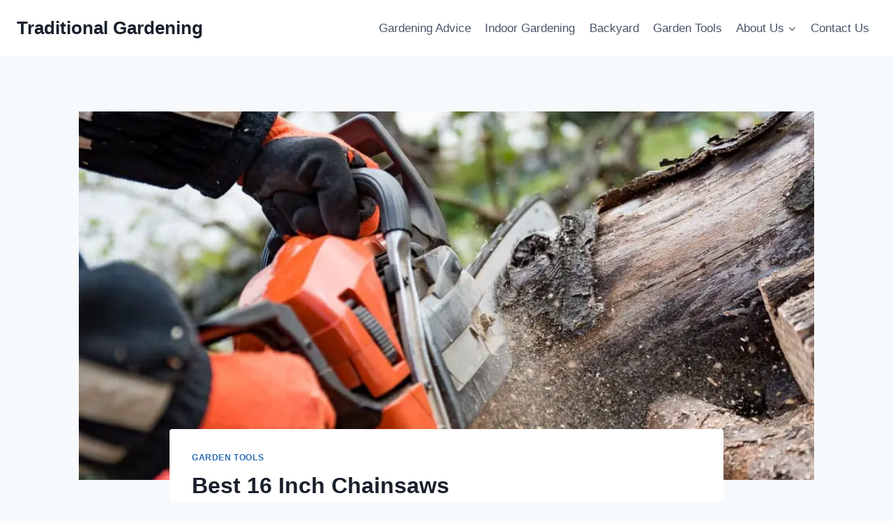

--- FILE ---
content_type: text/html; charset=UTF-8
request_url: https://traditionalgardening.com/best-16-inch-chainsaw/
body_size: 28071
content:
<!DOCTYPE html><html lang="en-US" prefix="og: https://ogp.me/ns#" class="no-js" itemtype="https://schema.org/Blog" itemscope=""><head><meta charset="UTF-8"/>
<script>var __ezHttpConsent={setByCat:function(src,tagType,attributes,category,force,customSetScriptFn=null){var setScript=function(){if(force||window.ezTcfConsent[category]){if(typeof customSetScriptFn==='function'){customSetScriptFn();}else{var scriptElement=document.createElement(tagType);scriptElement.src=src;attributes.forEach(function(attr){for(var key in attr){if(attr.hasOwnProperty(key)){scriptElement.setAttribute(key,attr[key]);}}});var firstScript=document.getElementsByTagName(tagType)[0];firstScript.parentNode.insertBefore(scriptElement,firstScript);}}};if(force||(window.ezTcfConsent&&window.ezTcfConsent.loaded)){setScript();}else if(typeof getEzConsentData==="function"){getEzConsentData().then(function(ezTcfConsent){if(ezTcfConsent&&ezTcfConsent.loaded){setScript();}else{console.error("cannot get ez consent data");force=true;setScript();}});}else{force=true;setScript();console.error("getEzConsentData is not a function");}},};</script>
<script>var ezTcfConsent=window.ezTcfConsent?window.ezTcfConsent:{loaded:false,store_info:false,develop_and_improve_services:false,measure_ad_performance:false,measure_content_performance:false,select_basic_ads:false,create_ad_profile:false,select_personalized_ads:false,create_content_profile:false,select_personalized_content:false,understand_audiences:false,use_limited_data_to_select_content:false,};function getEzConsentData(){return new Promise(function(resolve){document.addEventListener("ezConsentEvent",function(event){var ezTcfConsent=event.detail.ezTcfConsent;resolve(ezTcfConsent);});});}</script>
<script>if(typeof _setEzCookies!=='function'){function _setEzCookies(ezConsentData){var cookies=window.ezCookieQueue;for(var i=0;i<cookies.length;i++){var cookie=cookies[i];if(ezConsentData&&ezConsentData.loaded&&ezConsentData[cookie.tcfCategory]){document.cookie=cookie.name+"="+cookie.value;}}}}
window.ezCookieQueue=window.ezCookieQueue||[];if(typeof addEzCookies!=='function'){function addEzCookies(arr){window.ezCookieQueue=[...window.ezCookieQueue,...arr];}}
addEzCookies([{name:"ezoab_311985",value:"mod210; Path=/; Domain=traditionalgardening.com; Max-Age=7200",tcfCategory:"store_info",isEzoic:"true",},{name:"ezosuibasgeneris-1",value:"2676e989-0b54-463a-63e1-9df05338453d; Path=/; Domain=traditionalgardening.com; Expires=Sun, 17 Jan 2027 08:18:20 UTC; Secure; SameSite=None",tcfCategory:"understand_audiences",isEzoic:"true",}]);if(window.ezTcfConsent&&window.ezTcfConsent.loaded){_setEzCookies(window.ezTcfConsent);}else if(typeof getEzConsentData==="function"){getEzConsentData().then(function(ezTcfConsent){if(ezTcfConsent&&ezTcfConsent.loaded){_setEzCookies(window.ezTcfConsent);}else{console.error("cannot get ez consent data");_setEzCookies(window.ezTcfConsent);}});}else{console.error("getEzConsentData is not a function");_setEzCookies(window.ezTcfConsent);}</script><script type="text/javascript" data-ezscrex='false' data-cfasync='false'>window._ezaq = Object.assign({"edge_cache_status":13,"edge_response_time":177,"url":"https://traditionalgardening.com/best-16-inch-chainsaw/"}, typeof window._ezaq !== "undefined" ? window._ezaq : {});</script><script type="text/javascript" data-ezscrex='false' data-cfasync='false'>window._ezaq = Object.assign({"ab_test_id":"mod210"}, typeof window._ezaq !== "undefined" ? window._ezaq : {});window.__ez=window.__ez||{};window.__ez.tf={"pbscda":"true"};</script><script type="text/javascript" data-ezscrex='false' data-cfasync='false'>window.ezDisableAds = true;</script>
<script data-ezscrex='false' data-cfasync='false' data-pagespeed-no-defer>var __ez=__ez||{};__ez.stms=Date.now();__ez.evt={};__ez.script={};__ez.ck=__ez.ck||{};__ez.template={};__ez.template.isOrig=true;window.__ezScriptHost="//www.ezojs.com";__ez.queue=__ez.queue||function(){var e=0,i=0,t=[],n=!1,o=[],r=[],s=!0,a=function(e,i,n,o,r,s,a){var l=arguments.length>7&&void 0!==arguments[7]?arguments[7]:window,d=this;this.name=e,this.funcName=i,this.parameters=null===n?null:w(n)?n:[n],this.isBlock=o,this.blockedBy=r,this.deleteWhenComplete=s,this.isError=!1,this.isComplete=!1,this.isInitialized=!1,this.proceedIfError=a,this.fWindow=l,this.isTimeDelay=!1,this.process=function(){f("... func = "+e),d.isInitialized=!0,d.isComplete=!0,f("... func.apply: "+e);var i=d.funcName.split("."),n=null,o=this.fWindow||window;i.length>3||(n=3===i.length?o[i[0]][i[1]][i[2]]:2===i.length?o[i[0]][i[1]]:o[d.funcName]),null!=n&&n.apply(null,this.parameters),!0===d.deleteWhenComplete&&delete t[e],!0===d.isBlock&&(f("----- F'D: "+d.name),m())}},l=function(e,i,t,n,o,r,s){var a=arguments.length>7&&void 0!==arguments[7]?arguments[7]:window,l=this;this.name=e,this.path=i,this.async=o,this.defer=r,this.isBlock=t,this.blockedBy=n,this.isInitialized=!1,this.isError=!1,this.isComplete=!1,this.proceedIfError=s,this.fWindow=a,this.isTimeDelay=!1,this.isPath=function(e){return"/"===e[0]&&"/"!==e[1]},this.getSrc=function(e){return void 0!==window.__ezScriptHost&&this.isPath(e)&&"banger.js"!==this.name?window.__ezScriptHost+e:e},this.process=function(){l.isInitialized=!0,f("... file = "+e);var i=this.fWindow?this.fWindow.document:document,t=i.createElement("script");t.src=this.getSrc(this.path),!0===o?t.async=!0:!0===r&&(t.defer=!0),t.onerror=function(){var e={url:window.location.href,name:l.name,path:l.path,user_agent:window.navigator.userAgent};"undefined"!=typeof _ezaq&&(e.pageview_id=_ezaq.page_view_id);var i=encodeURIComponent(JSON.stringify(e)),t=new XMLHttpRequest;t.open("GET","//g.ezoic.net/ezqlog?d="+i,!0),t.send(),f("----- ERR'D: "+l.name),l.isError=!0,!0===l.isBlock&&m()},t.onreadystatechange=t.onload=function(){var e=t.readyState;f("----- F'D: "+l.name),e&&!/loaded|complete/.test(e)||(l.isComplete=!0,!0===l.isBlock&&m())},i.getElementsByTagName("head")[0].appendChild(t)}},d=function(e,i){this.name=e,this.path="",this.async=!1,this.defer=!1,this.isBlock=!1,this.blockedBy=[],this.isInitialized=!0,this.isError=!1,this.isComplete=i,this.proceedIfError=!1,this.isTimeDelay=!1,this.process=function(){}};function c(e,i,n,s,a,d,c,u,f){var m=new l(e,i,n,s,a,d,c,f);!0===u?o[e]=m:r[e]=m,t[e]=m,h(m)}function h(e){!0!==u(e)&&0!=s&&e.process()}function u(e){if(!0===e.isTimeDelay&&!1===n)return f(e.name+" blocked = TIME DELAY!"),!0;if(w(e.blockedBy))for(var i=0;i<e.blockedBy.length;i++){var o=e.blockedBy[i];if(!1===t.hasOwnProperty(o))return f(e.name+" blocked = "+o),!0;if(!0===e.proceedIfError&&!0===t[o].isError)return!1;if(!1===t[o].isComplete)return f(e.name+" blocked = "+o),!0}return!1}function f(e){var i=window.location.href,t=new RegExp("[?&]ezq=([^&#]*)","i").exec(i);"1"===(t?t[1]:null)&&console.debug(e)}function m(){++e>200||(f("let's go"),p(o),p(r))}function p(e){for(var i in e)if(!1!==e.hasOwnProperty(i)){var t=e[i];!0===t.isComplete||u(t)||!0===t.isInitialized||!0===t.isError?!0===t.isError?f(t.name+": error"):!0===t.isComplete?f(t.name+": complete already"):!0===t.isInitialized&&f(t.name+": initialized already"):t.process()}}function w(e){return"[object Array]"==Object.prototype.toString.call(e)}return window.addEventListener("load",(function(){setTimeout((function(){n=!0,f("TDELAY -----"),m()}),5e3)}),!1),{addFile:c,addFileOnce:function(e,i,n,o,r,s,a,l,d){t[e]||c(e,i,n,o,r,s,a,l,d)},addDelayFile:function(e,i){var n=new l(e,i,!1,[],!1,!1,!0);n.isTimeDelay=!0,f(e+" ...  FILE! TDELAY"),r[e]=n,t[e]=n,h(n)},addFunc:function(e,n,s,l,d,c,u,f,m,p){!0===c&&(e=e+"_"+i++);var w=new a(e,n,s,l,d,u,f,p);!0===m?o[e]=w:r[e]=w,t[e]=w,h(w)},addDelayFunc:function(e,i,n){var o=new a(e,i,n,!1,[],!0,!0);o.isTimeDelay=!0,f(e+" ...  FUNCTION! TDELAY"),r[e]=o,t[e]=o,h(o)},items:t,processAll:m,setallowLoad:function(e){s=e},markLoaded:function(e){if(e&&0!==e.length){if(e in t){var i=t[e];!0===i.isComplete?f(i.name+" "+e+": error loaded duplicate"):(i.isComplete=!0,i.isInitialized=!0)}else t[e]=new d(e,!0);f("markLoaded dummyfile: "+t[e].name)}},logWhatsBlocked:function(){for(var e in t)!1!==t.hasOwnProperty(e)&&u(t[e])}}}();__ez.evt.add=function(e,t,n){e.addEventListener?e.addEventListener(t,n,!1):e.attachEvent?e.attachEvent("on"+t,n):e["on"+t]=n()},__ez.evt.remove=function(e,t,n){e.removeEventListener?e.removeEventListener(t,n,!1):e.detachEvent?e.detachEvent("on"+t,n):delete e["on"+t]};__ez.script.add=function(e){var t=document.createElement("script");t.src=e,t.async=!0,t.type="text/javascript",document.getElementsByTagName("head")[0].appendChild(t)};__ez.dot=__ez.dot||{};__ez.queue.addFileOnce('/detroitchicago/boise.js', '/detroitchicago/boise.js?gcb=195-0&cb=5', true, [], true, false, true, false);__ez.queue.addFileOnce('/parsonsmaize/abilene.js', '/parsonsmaize/abilene.js?gcb=195-0&cb=e80eca0cdb', true, [], true, false, true, false);__ez.queue.addFileOnce('/parsonsmaize/mulvane.js', '/parsonsmaize/mulvane.js?gcb=195-0&cb=e75e48eec0', true, ['/parsonsmaize/abilene.js'], true, false, true, false);__ez.queue.addFileOnce('/detroitchicago/birmingham.js', '/detroitchicago/birmingham.js?gcb=195-0&cb=539c47377c', true, ['/parsonsmaize/abilene.js'], true, false, true, false);</script>
<script data-ezscrex="false" type="text/javascript" data-cfasync="false">window._ezaq = Object.assign({"ad_cache_level":0,"adpicker_placement_cnt":0,"ai_placeholder_cache_level":0,"ai_placeholder_placement_cnt":-1,"article_category":"Garden Tools","author":"Rodney Swan","domain":"traditionalgardening.com","domain_id":311985,"ezcache_level":2,"ezcache_skip_code":0,"has_bad_image":0,"has_bad_words":0,"is_sitespeed":0,"lt_cache_level":0,"publish_date":"2025-12-13","response_size":136511,"response_size_orig":130702,"response_time_orig":123,"template_id":5,"url":"https://traditionalgardening.com/best-16-inch-chainsaw/","word_count":0,"worst_bad_word_level":0}, typeof window._ezaq !== "undefined" ? window._ezaq : {});__ez.queue.markLoaded('ezaqBaseReady');</script>
<script type='text/javascript' data-ezscrex='false' data-cfasync='false'>
window.ezAnalyticsStatic = true;

function analyticsAddScript(script) {
	var ezDynamic = document.createElement('script');
	ezDynamic.type = 'text/javascript';
	ezDynamic.innerHTML = script;
	document.head.appendChild(ezDynamic);
}
function getCookiesWithPrefix() {
    var allCookies = document.cookie.split(';');
    var cookiesWithPrefix = {};

    for (var i = 0; i < allCookies.length; i++) {
        var cookie = allCookies[i].trim();

        for (var j = 0; j < arguments.length; j++) {
            var prefix = arguments[j];
            if (cookie.indexOf(prefix) === 0) {
                var cookieParts = cookie.split('=');
                var cookieName = cookieParts[0];
                var cookieValue = cookieParts.slice(1).join('=');
                cookiesWithPrefix[cookieName] = decodeURIComponent(cookieValue);
                break; // Once matched, no need to check other prefixes
            }
        }
    }

    return cookiesWithPrefix;
}
function productAnalytics() {
	var d = {"pr":[6],"omd5":"bfa97f784d802e9276a30a0957578c0f","nar":"risk score"};
	d.u = _ezaq.url;
	d.p = _ezaq.page_view_id;
	d.v = _ezaq.visit_uuid;
	d.ab = _ezaq.ab_test_id;
	d.e = JSON.stringify(_ezaq);
	d.ref = document.referrer;
	d.c = getCookiesWithPrefix('active_template', 'ez', 'lp_');
	if(typeof ez_utmParams !== 'undefined') {
		d.utm = ez_utmParams;
	}

	var dataText = JSON.stringify(d);
	var xhr = new XMLHttpRequest();
	xhr.open('POST','/ezais/analytics?cb=1', true);
	xhr.onload = function () {
		if (xhr.status!=200) {
            return;
		}

        if(document.readyState !== 'loading') {
            analyticsAddScript(xhr.response);
            return;
        }

        var eventFunc = function() {
            if(document.readyState === 'loading') {
                return;
            }
            document.removeEventListener('readystatechange', eventFunc, false);
            analyticsAddScript(xhr.response);
        };

        document.addEventListener('readystatechange', eventFunc, false);
	};
	xhr.setRequestHeader('Content-Type','text/plain');
	xhr.send(dataText);
}
__ez.queue.addFunc("productAnalytics", "productAnalytics", null, true, ['ezaqBaseReady'], false, false, false, true);
</script><base href="https://traditionalgardening.com/best-16-inch-chainsaw/"/>
	
	<meta name="viewport" content="width=device-width, initial-scale=1, minimum-scale=1"/>
	
<!-- Search Engine Optimization by Rank Math - https://rankmath.com/ -->
<title>Best 16-Inch Chainsaws in 2025 (In-depth Research)</title>
<meta name="description" content="{&#34;statusCode&#34;:401,&#34;message&#34;:&#34;License key missing&#34;}"/>
<meta name="robots" content="follow, index, max-snippet:-1, max-video-preview:-1, max-image-preview:large"/>
<link rel="canonical" href="https://traditionalgardening.com/best-16-inch-chainsaw/"/>
<meta property="og:locale" content="en_US"/>
<meta property="og:type" content="article"/>
<meta property="og:title" content="Best 16-Inch Chainsaws in 2025 (In-depth Research)"/>
<meta property="og:description" content="{&#34;statusCode&#34;:401,&#34;message&#34;:&#34;License key missing&#34;}"/>
<meta property="og:url" content="https://traditionalgardening.com/best-16-inch-chainsaw/"/>
<meta property="og:site_name" content="Traditional Gardening"/>
<meta property="article:section" content="Garden Tools"/>
<meta property="og:image" content="https://traditionalgardening.com/wp-content/uploads/2021/04/16-inch-chainsaws.jpg"/>
<meta property="og:image:secure_url" content="https://traditionalgardening.com/wp-content/uploads/2021/04/16-inch-chainsaws.jpg"/>
<meta property="og:image:width" content="920"/>
<meta property="og:image:height" content="614"/>
<meta property="og:image:alt" content="Best 16 Inch Chainsaws"/>
<meta property="og:image:type" content="image/jpeg"/>
<meta property="article:published_time" content="2025-12-13T06:40:54+00:00"/>
<meta name="twitter:card" content="summary_large_image"/>
<meta name="twitter:title" content="Best 16-Inch Chainsaws in 2025 (In-depth Research)"/>
<meta name="twitter:description" content="{&#34;statusCode&#34;:401,&#34;message&#34;:&#34;License key missing&#34;}"/>
<meta name="twitter:image" content="https://traditionalgardening.com/wp-content/uploads/2021/04/16-inch-chainsaws.jpg"/>
<meta name="twitter:label1" content="Written by"/>
<meta name="twitter:data1" content="Rodney Swan"/>
<meta name="twitter:label2" content="Time to read"/>
<meta name="twitter:data2" content="Less than a minute"/>
<script type="application/ld+json" class="rank-math-schema">{"@context":"https://schema.org","@graph":[{"@type":"Organization","@id":"https://traditionalgardening.com/#organization","name":"Traditional Gardening","url":"https://traditionalgardening.com","logo":{"@type":"ImageObject","@id":"https://traditionalgardening.com/#logo","url":"https://traditionalgardening.com/wp-content/uploads/2021/05/cropped-Traditionalgardening-Favicon.png","contentUrl":"https://traditionalgardening.com/wp-content/uploads/2021/05/cropped-Traditionalgardening-Favicon.png","caption":"Traditional Gardening","inLanguage":"en-US","width":"56","height":"44"}},{"@type":"WebSite","@id":"https://traditionalgardening.com/#website","url":"https://traditionalgardening.com","name":"Traditional Gardening","publisher":{"@id":"https://traditionalgardening.com/#organization"},"inLanguage":"en-US"},{"@type":"ImageObject","@id":"https://traditionalgardening.com/wp-content/uploads/2021/04/16-inch-chainsaws.jpg","url":"https://traditionalgardening.com/wp-content/uploads/2021/04/16-inch-chainsaws.jpg","width":"920","height":"614","inLanguage":"en-US"},{"@type":"BreadcrumbList","@id":"https://traditionalgardening.com/best-16-inch-chainsaw/#breadcrumb","itemListElement":[{"@type":"ListItem","position":"1","item":{"@id":"https://traditionalgardening.com","name":"Home"}},{"@type":"ListItem","position":"2","item":{"@id":"https://traditionalgardening.com/tools/","name":"Garden Tools"}},{"@type":"ListItem","position":"3","item":{"@id":"https://traditionalgardening.com/best-16-inch-chainsaw/","name":"Best 16 Inch Chainsaws"}}]},{"@type":"WebPage","@id":"https://traditionalgardening.com/best-16-inch-chainsaw/#webpage","url":"https://traditionalgardening.com/best-16-inch-chainsaw/","name":"Best 16-Inch Chainsaws in 2025 (In-depth Research)","datePublished":"2025-12-13T06:40:54+00:00","dateModified":"2025-12-13T06:40:54+00:00","isPartOf":{"@id":"https://traditionalgardening.com/#website"},"primaryImageOfPage":{"@id":"https://traditionalgardening.com/wp-content/uploads/2021/04/16-inch-chainsaws.jpg"},"inLanguage":"en-US","breadcrumb":{"@id":"https://traditionalgardening.com/best-16-inch-chainsaw/#breadcrumb"}},{"@type":"Person","@id":"https://traditionalgardening.com/author/rodneyswan/","name":"Rodney Swan","url":"https://traditionalgardening.com/author/rodneyswan/","image":{"@type":"ImageObject","@id":"https://secure.gravatar.com/avatar/5c8714dc2d5e9ec847366b16659fd4ecc4b5490cad99226ef4690e208e4aae62?s=96&amp;d=mm&amp;r=g","url":"https://secure.gravatar.com/avatar/5c8714dc2d5e9ec847366b16659fd4ecc4b5490cad99226ef4690e208e4aae62?s=96&amp;d=mm&amp;r=g","caption":"Rodney Swan","inLanguage":"en-US"},"worksFor":{"@id":"https://traditionalgardening.com/#organization"}},{"@type":"BlogPosting","headline":"Best 16-Inch Chainsaws in 2025 (In-depth Research)","datePublished":"2025-12-13T06:40:54+00:00","dateModified":"2025-12-13T06:40:54+00:00","articleSection":"Garden Tools","author":{"@id":"https://traditionalgardening.com/author/rodneyswan/","name":"Rodney Swan"},"publisher":{"@id":"https://traditionalgardening.com/#organization"},"description":"{&quot;statusCode&quot;:401,&quot;message&quot;:&quot;License key missing&quot;}","name":"Best 16-Inch Chainsaws in 2025 (In-depth Research)","@id":"https://traditionalgardening.com/best-16-inch-chainsaw/#richSnippet","isPartOf":{"@id":"https://traditionalgardening.com/best-16-inch-chainsaw/#webpage"},"image":{"@id":"https://traditionalgardening.com/wp-content/uploads/2021/04/16-inch-chainsaws.jpg"},"inLanguage":"en-US","mainEntityOfPage":{"@id":"https://traditionalgardening.com/best-16-inch-chainsaw/#webpage"}}]}</script>
<!-- /Rank Math WordPress SEO plugin -->

			<script>document.documentElement.classList.remove( 'no-js' );</script>
			<link rel="alternate" title="oEmbed (JSON)" type="application/json+oembed" href="https://traditionalgardening.com/wp-json/oembed/1.0/embed?url=https%3A%2F%2Ftraditionalgardening.com%2Fbest-16-inch-chainsaw%2F"/>
<link rel="alternate" title="oEmbed (XML)" type="text/xml+oembed" href="https://traditionalgardening.com/wp-json/oembed/1.0/embed?url=https%3A%2F%2Ftraditionalgardening.com%2Fbest-16-inch-chainsaw%2F&amp;format=xml"/>
<style id="wp-img-auto-sizes-contain-inline-css">
img:is([sizes=auto i],[sizes^="auto," i]){contain-intrinsic-size:3000px 1500px}
/*# sourceURL=wp-img-auto-sizes-contain-inline-css */
</style>
<style id="wp-emoji-styles-inline-css">

	img.wp-smiley, img.emoji {
		display: inline !important;
		border: none !important;
		box-shadow: none !important;
		height: 1em !important;
		width: 1em !important;
		margin: 0 0.07em !important;
		vertical-align: -0.1em !important;
		background: none !important;
		padding: 0 !important;
	}
/*# sourceURL=wp-emoji-styles-inline-css */
</style>
<style id="wp-block-library-inline-css">
:root{--wp-block-synced-color:#7a00df;--wp-block-synced-color--rgb:122,0,223;--wp-bound-block-color:var(--wp-block-synced-color);--wp-editor-canvas-background:#ddd;--wp-admin-theme-color:#007cba;--wp-admin-theme-color--rgb:0,124,186;--wp-admin-theme-color-darker-10:#006ba1;--wp-admin-theme-color-darker-10--rgb:0,107,160.5;--wp-admin-theme-color-darker-20:#005a87;--wp-admin-theme-color-darker-20--rgb:0,90,135;--wp-admin-border-width-focus:2px}@media (min-resolution:192dpi){:root{--wp-admin-border-width-focus:1.5px}}.wp-element-button{cursor:pointer}:root .has-very-light-gray-background-color{background-color:#eee}:root .has-very-dark-gray-background-color{background-color:#313131}:root .has-very-light-gray-color{color:#eee}:root .has-very-dark-gray-color{color:#313131}:root .has-vivid-green-cyan-to-vivid-cyan-blue-gradient-background{background:linear-gradient(135deg,#00d084,#0693e3)}:root .has-purple-crush-gradient-background{background:linear-gradient(135deg,#34e2e4,#4721fb 50%,#ab1dfe)}:root .has-hazy-dawn-gradient-background{background:linear-gradient(135deg,#faaca8,#dad0ec)}:root .has-subdued-olive-gradient-background{background:linear-gradient(135deg,#fafae1,#67a671)}:root .has-atomic-cream-gradient-background{background:linear-gradient(135deg,#fdd79a,#004a59)}:root .has-nightshade-gradient-background{background:linear-gradient(135deg,#330968,#31cdcf)}:root .has-midnight-gradient-background{background:linear-gradient(135deg,#020381,#2874fc)}:root{--wp--preset--font-size--normal:16px;--wp--preset--font-size--huge:42px}.has-regular-font-size{font-size:1em}.has-larger-font-size{font-size:2.625em}.has-normal-font-size{font-size:var(--wp--preset--font-size--normal)}.has-huge-font-size{font-size:var(--wp--preset--font-size--huge)}.has-text-align-center{text-align:center}.has-text-align-left{text-align:left}.has-text-align-right{text-align:right}.has-fit-text{white-space:nowrap!important}#end-resizable-editor-section{display:none}.aligncenter{clear:both}.items-justified-left{justify-content:flex-start}.items-justified-center{justify-content:center}.items-justified-right{justify-content:flex-end}.items-justified-space-between{justify-content:space-between}.screen-reader-text{border:0;clip-path:inset(50%);height:1px;margin:-1px;overflow:hidden;padding:0;position:absolute;width:1px;word-wrap:normal!important}.screen-reader-text:focus{background-color:#ddd;clip-path:none;color:#444;display:block;font-size:1em;height:auto;left:5px;line-height:normal;padding:15px 23px 14px;text-decoration:none;top:5px;width:auto;z-index:100000}html :where(.has-border-color){border-style:solid}html :where([style*=border-top-color]){border-top-style:solid}html :where([style*=border-right-color]){border-right-style:solid}html :where([style*=border-bottom-color]){border-bottom-style:solid}html :where([style*=border-left-color]){border-left-style:solid}html :where([style*=border-width]){border-style:solid}html :where([style*=border-top-width]){border-top-style:solid}html :where([style*=border-right-width]){border-right-style:solid}html :where([style*=border-bottom-width]){border-bottom-style:solid}html :where([style*=border-left-width]){border-left-style:solid}html :where(img[class*=wp-image-]){height:auto;max-width:100%}:where(figure){margin:0 0 1em}html :where(.is-position-sticky){--wp-admin--admin-bar--position-offset:var(--wp-admin--admin-bar--height,0px)}@media screen and (max-width:600px){html :where(.is-position-sticky){--wp-admin--admin-bar--position-offset:0px}}

/*# sourceURL=wp-block-library-inline-css */
</style><style id="wp-block-heading-inline-css">
h1:where(.wp-block-heading).has-background,h2:where(.wp-block-heading).has-background,h3:where(.wp-block-heading).has-background,h4:where(.wp-block-heading).has-background,h5:where(.wp-block-heading).has-background,h6:where(.wp-block-heading).has-background{padding:1.25em 2.375em}h1.has-text-align-left[style*=writing-mode]:where([style*=vertical-lr]),h1.has-text-align-right[style*=writing-mode]:where([style*=vertical-rl]),h2.has-text-align-left[style*=writing-mode]:where([style*=vertical-lr]),h2.has-text-align-right[style*=writing-mode]:where([style*=vertical-rl]),h3.has-text-align-left[style*=writing-mode]:where([style*=vertical-lr]),h3.has-text-align-right[style*=writing-mode]:where([style*=vertical-rl]),h4.has-text-align-left[style*=writing-mode]:where([style*=vertical-lr]),h4.has-text-align-right[style*=writing-mode]:where([style*=vertical-rl]),h5.has-text-align-left[style*=writing-mode]:where([style*=vertical-lr]),h5.has-text-align-right[style*=writing-mode]:where([style*=vertical-rl]),h6.has-text-align-left[style*=writing-mode]:where([style*=vertical-lr]),h6.has-text-align-right[style*=writing-mode]:where([style*=vertical-rl]){rotate:180deg}
/*# sourceURL=https://traditionalgardening.com/wp-includes/blocks/heading/style.min.css */
</style>
<style id="wp-block-image-inline-css">
.wp-block-image>a,.wp-block-image>figure>a{display:inline-block}.wp-block-image img{box-sizing:border-box;height:auto;max-width:100%;vertical-align:bottom}@media not (prefers-reduced-motion){.wp-block-image img.hide{visibility:hidden}.wp-block-image img.show{animation:show-content-image .4s}}.wp-block-image[style*=border-radius] img,.wp-block-image[style*=border-radius]>a{border-radius:inherit}.wp-block-image.has-custom-border img{box-sizing:border-box}.wp-block-image.aligncenter{text-align:center}.wp-block-image.alignfull>a,.wp-block-image.alignwide>a{width:100%}.wp-block-image.alignfull img,.wp-block-image.alignwide img{height:auto;width:100%}.wp-block-image .aligncenter,.wp-block-image .alignleft,.wp-block-image .alignright,.wp-block-image.aligncenter,.wp-block-image.alignleft,.wp-block-image.alignright{display:table}.wp-block-image .aligncenter>figcaption,.wp-block-image .alignleft>figcaption,.wp-block-image .alignright>figcaption,.wp-block-image.aligncenter>figcaption,.wp-block-image.alignleft>figcaption,.wp-block-image.alignright>figcaption{caption-side:bottom;display:table-caption}.wp-block-image .alignleft{float:left;margin:.5em 1em .5em 0}.wp-block-image .alignright{float:right;margin:.5em 0 .5em 1em}.wp-block-image .aligncenter{margin-left:auto;margin-right:auto}.wp-block-image :where(figcaption){margin-bottom:1em;margin-top:.5em}.wp-block-image.is-style-circle-mask img{border-radius:9999px}@supports ((-webkit-mask-image:none) or (mask-image:none)) or (-webkit-mask-image:none){.wp-block-image.is-style-circle-mask img{border-radius:0;-webkit-mask-image:url('data:image/svg+xml;utf8,<svg viewBox="0 0 100 100" xmlns="http://www.w3.org/2000/svg"><circle cx="50" cy="50" r="50"/></svg>');mask-image:url('data:image/svg+xml;utf8,<svg viewBox="0 0 100 100" xmlns="http://www.w3.org/2000/svg"><circle cx="50" cy="50" r="50"/></svg>');mask-mode:alpha;-webkit-mask-position:center;mask-position:center;-webkit-mask-repeat:no-repeat;mask-repeat:no-repeat;-webkit-mask-size:contain;mask-size:contain}}:root :where(.wp-block-image.is-style-rounded img,.wp-block-image .is-style-rounded img){border-radius:9999px}.wp-block-image figure{margin:0}.wp-lightbox-container{display:flex;flex-direction:column;position:relative}.wp-lightbox-container img{cursor:zoom-in}.wp-lightbox-container img:hover+button{opacity:1}.wp-lightbox-container button{align-items:center;backdrop-filter:blur(16px) saturate(180%);background-color:#5a5a5a40;border:none;border-radius:4px;cursor:zoom-in;display:flex;height:20px;justify-content:center;opacity:0;padding:0;position:absolute;right:16px;text-align:center;top:16px;width:20px;z-index:100}@media not (prefers-reduced-motion){.wp-lightbox-container button{transition:opacity .2s ease}}.wp-lightbox-container button:focus-visible{outline:3px auto #5a5a5a40;outline:3px auto -webkit-focus-ring-color;outline-offset:3px}.wp-lightbox-container button:hover{cursor:pointer;opacity:1}.wp-lightbox-container button:focus{opacity:1}.wp-lightbox-container button:focus,.wp-lightbox-container button:hover,.wp-lightbox-container button:not(:hover):not(:active):not(.has-background){background-color:#5a5a5a40;border:none}.wp-lightbox-overlay{box-sizing:border-box;cursor:zoom-out;height:100vh;left:0;overflow:hidden;position:fixed;top:0;visibility:hidden;width:100%;z-index:100000}.wp-lightbox-overlay .close-button{align-items:center;cursor:pointer;display:flex;justify-content:center;min-height:40px;min-width:40px;padding:0;position:absolute;right:calc(env(safe-area-inset-right) + 16px);top:calc(env(safe-area-inset-top) + 16px);z-index:5000000}.wp-lightbox-overlay .close-button:focus,.wp-lightbox-overlay .close-button:hover,.wp-lightbox-overlay .close-button:not(:hover):not(:active):not(.has-background){background:none;border:none}.wp-lightbox-overlay .lightbox-image-container{height:var(--wp--lightbox-container-height);left:50%;overflow:hidden;position:absolute;top:50%;transform:translate(-50%,-50%);transform-origin:top left;width:var(--wp--lightbox-container-width);z-index:9999999999}.wp-lightbox-overlay .wp-block-image{align-items:center;box-sizing:border-box;display:flex;height:100%;justify-content:center;margin:0;position:relative;transform-origin:0 0;width:100%;z-index:3000000}.wp-lightbox-overlay .wp-block-image img{height:var(--wp--lightbox-image-height);min-height:var(--wp--lightbox-image-height);min-width:var(--wp--lightbox-image-width);width:var(--wp--lightbox-image-width)}.wp-lightbox-overlay .wp-block-image figcaption{display:none}.wp-lightbox-overlay button{background:none;border:none}.wp-lightbox-overlay .scrim{background-color:#fff;height:100%;opacity:.9;position:absolute;width:100%;z-index:2000000}.wp-lightbox-overlay.active{visibility:visible}@media not (prefers-reduced-motion){.wp-lightbox-overlay.active{animation:turn-on-visibility .25s both}.wp-lightbox-overlay.active img{animation:turn-on-visibility .35s both}.wp-lightbox-overlay.show-closing-animation:not(.active){animation:turn-off-visibility .35s both}.wp-lightbox-overlay.show-closing-animation:not(.active) img{animation:turn-off-visibility .25s both}.wp-lightbox-overlay.zoom.active{animation:none;opacity:1;visibility:visible}.wp-lightbox-overlay.zoom.active .lightbox-image-container{animation:lightbox-zoom-in .4s}.wp-lightbox-overlay.zoom.active .lightbox-image-container img{animation:none}.wp-lightbox-overlay.zoom.active .scrim{animation:turn-on-visibility .4s forwards}.wp-lightbox-overlay.zoom.show-closing-animation:not(.active){animation:none}.wp-lightbox-overlay.zoom.show-closing-animation:not(.active) .lightbox-image-container{animation:lightbox-zoom-out .4s}.wp-lightbox-overlay.zoom.show-closing-animation:not(.active) .lightbox-image-container img{animation:none}.wp-lightbox-overlay.zoom.show-closing-animation:not(.active) .scrim{animation:turn-off-visibility .4s forwards}}@keyframes show-content-image{0%{visibility:hidden}99%{visibility:hidden}to{visibility:visible}}@keyframes turn-on-visibility{0%{opacity:0}to{opacity:1}}@keyframes turn-off-visibility{0%{opacity:1;visibility:visible}99%{opacity:0;visibility:visible}to{opacity:0;visibility:hidden}}@keyframes lightbox-zoom-in{0%{transform:translate(calc((-100vw + var(--wp--lightbox-scrollbar-width))/2 + var(--wp--lightbox-initial-left-position)),calc(-50vh + var(--wp--lightbox-initial-top-position))) scale(var(--wp--lightbox-scale))}to{transform:translate(-50%,-50%) scale(1)}}@keyframes lightbox-zoom-out{0%{transform:translate(-50%,-50%) scale(1);visibility:visible}99%{visibility:visible}to{transform:translate(calc((-100vw + var(--wp--lightbox-scrollbar-width))/2 + var(--wp--lightbox-initial-left-position)),calc(-50vh + var(--wp--lightbox-initial-top-position))) scale(var(--wp--lightbox-scale));visibility:hidden}}
/*# sourceURL=https://traditionalgardening.com/wp-includes/blocks/image/style.min.css */
</style>
<style id="wp-block-list-inline-css">
ol,ul{box-sizing:border-box}:root :where(.wp-block-list.has-background){padding:1.25em 2.375em}
/*# sourceURL=https://traditionalgardening.com/wp-includes/blocks/list/style.min.css */
</style>
<style id="wp-block-columns-inline-css">
.wp-block-columns{box-sizing:border-box;display:flex;flex-wrap:wrap!important}@media (min-width:782px){.wp-block-columns{flex-wrap:nowrap!important}}.wp-block-columns{align-items:normal!important}.wp-block-columns.are-vertically-aligned-top{align-items:flex-start}.wp-block-columns.are-vertically-aligned-center{align-items:center}.wp-block-columns.are-vertically-aligned-bottom{align-items:flex-end}@media (max-width:781px){.wp-block-columns:not(.is-not-stacked-on-mobile)>.wp-block-column{flex-basis:100%!important}}@media (min-width:782px){.wp-block-columns:not(.is-not-stacked-on-mobile)>.wp-block-column{flex-basis:0;flex-grow:1}.wp-block-columns:not(.is-not-stacked-on-mobile)>.wp-block-column[style*=flex-basis]{flex-grow:0}}.wp-block-columns.is-not-stacked-on-mobile{flex-wrap:nowrap!important}.wp-block-columns.is-not-stacked-on-mobile>.wp-block-column{flex-basis:0;flex-grow:1}.wp-block-columns.is-not-stacked-on-mobile>.wp-block-column[style*=flex-basis]{flex-grow:0}:where(.wp-block-columns){margin-bottom:1.75em}:where(.wp-block-columns.has-background){padding:1.25em 2.375em}.wp-block-column{flex-grow:1;min-width:0;overflow-wrap:break-word;word-break:break-word}.wp-block-column.is-vertically-aligned-top{align-self:flex-start}.wp-block-column.is-vertically-aligned-center{align-self:center}.wp-block-column.is-vertically-aligned-bottom{align-self:flex-end}.wp-block-column.is-vertically-aligned-stretch{align-self:stretch}.wp-block-column.is-vertically-aligned-bottom,.wp-block-column.is-vertically-aligned-center,.wp-block-column.is-vertically-aligned-top{width:100%}
/*# sourceURL=https://traditionalgardening.com/wp-includes/blocks/columns/style.min.css */
</style>
<style id="wp-block-paragraph-inline-css">
.is-small-text{font-size:.875em}.is-regular-text{font-size:1em}.is-large-text{font-size:2.25em}.is-larger-text{font-size:3em}.has-drop-cap:not(:focus):first-letter{float:left;font-size:8.4em;font-style:normal;font-weight:100;line-height:.68;margin:.05em .1em 0 0;text-transform:uppercase}body.rtl .has-drop-cap:not(:focus):first-letter{float:none;margin-left:.1em}p.has-drop-cap.has-background{overflow:hidden}:root :where(p.has-background){padding:1.25em 2.375em}:where(p.has-text-color:not(.has-link-color)) a{color:inherit}p.has-text-align-left[style*="writing-mode:vertical-lr"],p.has-text-align-right[style*="writing-mode:vertical-rl"]{rotate:180deg}
/*# sourceURL=https://traditionalgardening.com/wp-includes/blocks/paragraph/style.min.css */
</style>
<style id="wp-block-separator-inline-css">
@charset "UTF-8";.wp-block-separator{border:none;border-top:2px solid}:root :where(.wp-block-separator.is-style-dots){height:auto;line-height:1;text-align:center}:root :where(.wp-block-separator.is-style-dots):before{color:currentColor;content:"···";font-family:serif;font-size:1.5em;letter-spacing:2em;padding-left:2em}.wp-block-separator.is-style-dots{background:none!important;border:none!important}
/*# sourceURL=https://traditionalgardening.com/wp-includes/blocks/separator/style.min.css */
</style>
<style id="wp-block-spacer-inline-css">
.wp-block-spacer{clear:both}
/*# sourceURL=https://traditionalgardening.com/wp-includes/blocks/spacer/style.min.css */
</style>
<style id="global-styles-inline-css">
:root{--wp--preset--aspect-ratio--square: 1;--wp--preset--aspect-ratio--4-3: 4/3;--wp--preset--aspect-ratio--3-4: 3/4;--wp--preset--aspect-ratio--3-2: 3/2;--wp--preset--aspect-ratio--2-3: 2/3;--wp--preset--aspect-ratio--16-9: 16/9;--wp--preset--aspect-ratio--9-16: 9/16;--wp--preset--color--black: #000000;--wp--preset--color--cyan-bluish-gray: #abb8c3;--wp--preset--color--white: #ffffff;--wp--preset--color--pale-pink: #f78da7;--wp--preset--color--vivid-red: #cf2e2e;--wp--preset--color--luminous-vivid-orange: #ff6900;--wp--preset--color--luminous-vivid-amber: #fcb900;--wp--preset--color--light-green-cyan: #7bdcb5;--wp--preset--color--vivid-green-cyan: #00d084;--wp--preset--color--pale-cyan-blue: #8ed1fc;--wp--preset--color--vivid-cyan-blue: #0693e3;--wp--preset--color--vivid-purple: #9b51e0;--wp--preset--color--theme-palette-1: var(--global-palette1);--wp--preset--color--theme-palette-2: var(--global-palette2);--wp--preset--color--theme-palette-3: var(--global-palette3);--wp--preset--color--theme-palette-4: var(--global-palette4);--wp--preset--color--theme-palette-5: var(--global-palette5);--wp--preset--color--theme-palette-6: var(--global-palette6);--wp--preset--color--theme-palette-7: var(--global-palette7);--wp--preset--color--theme-palette-8: var(--global-palette8);--wp--preset--color--theme-palette-9: var(--global-palette9);--wp--preset--gradient--vivid-cyan-blue-to-vivid-purple: linear-gradient(135deg,rgb(6,147,227) 0%,rgb(155,81,224) 100%);--wp--preset--gradient--light-green-cyan-to-vivid-green-cyan: linear-gradient(135deg,rgb(122,220,180) 0%,rgb(0,208,130) 100%);--wp--preset--gradient--luminous-vivid-amber-to-luminous-vivid-orange: linear-gradient(135deg,rgb(252,185,0) 0%,rgb(255,105,0) 100%);--wp--preset--gradient--luminous-vivid-orange-to-vivid-red: linear-gradient(135deg,rgb(255,105,0) 0%,rgb(207,46,46) 100%);--wp--preset--gradient--very-light-gray-to-cyan-bluish-gray: linear-gradient(135deg,rgb(238,238,238) 0%,rgb(169,184,195) 100%);--wp--preset--gradient--cool-to-warm-spectrum: linear-gradient(135deg,rgb(74,234,220) 0%,rgb(151,120,209) 20%,rgb(207,42,186) 40%,rgb(238,44,130) 60%,rgb(251,105,98) 80%,rgb(254,248,76) 100%);--wp--preset--gradient--blush-light-purple: linear-gradient(135deg,rgb(255,206,236) 0%,rgb(152,150,240) 100%);--wp--preset--gradient--blush-bordeaux: linear-gradient(135deg,rgb(254,205,165) 0%,rgb(254,45,45) 50%,rgb(107,0,62) 100%);--wp--preset--gradient--luminous-dusk: linear-gradient(135deg,rgb(255,203,112) 0%,rgb(199,81,192) 50%,rgb(65,88,208) 100%);--wp--preset--gradient--pale-ocean: linear-gradient(135deg,rgb(255,245,203) 0%,rgb(182,227,212) 50%,rgb(51,167,181) 100%);--wp--preset--gradient--electric-grass: linear-gradient(135deg,rgb(202,248,128) 0%,rgb(113,206,126) 100%);--wp--preset--gradient--midnight: linear-gradient(135deg,rgb(2,3,129) 0%,rgb(40,116,252) 100%);--wp--preset--font-size--small: var(--global-font-size-small);--wp--preset--font-size--medium: var(--global-font-size-medium);--wp--preset--font-size--large: var(--global-font-size-large);--wp--preset--font-size--x-large: 42px;--wp--preset--font-size--larger: var(--global-font-size-larger);--wp--preset--font-size--xxlarge: var(--global-font-size-xxlarge);--wp--preset--spacing--20: 0.44rem;--wp--preset--spacing--30: 0.67rem;--wp--preset--spacing--40: 1rem;--wp--preset--spacing--50: 1.5rem;--wp--preset--spacing--60: 2.25rem;--wp--preset--spacing--70: 3.38rem;--wp--preset--spacing--80: 5.06rem;--wp--preset--shadow--natural: 6px 6px 9px rgba(0, 0, 0, 0.2);--wp--preset--shadow--deep: 12px 12px 50px rgba(0, 0, 0, 0.4);--wp--preset--shadow--sharp: 6px 6px 0px rgba(0, 0, 0, 0.2);--wp--preset--shadow--outlined: 6px 6px 0px -3px rgb(255, 255, 255), 6px 6px rgb(0, 0, 0);--wp--preset--shadow--crisp: 6px 6px 0px rgb(0, 0, 0);}:where(.is-layout-flex){gap: 0.5em;}:where(.is-layout-grid){gap: 0.5em;}body .is-layout-flex{display: flex;}.is-layout-flex{flex-wrap: wrap;align-items: center;}.is-layout-flex > :is(*, div){margin: 0;}body .is-layout-grid{display: grid;}.is-layout-grid > :is(*, div){margin: 0;}:where(.wp-block-columns.is-layout-flex){gap: 2em;}:where(.wp-block-columns.is-layout-grid){gap: 2em;}:where(.wp-block-post-template.is-layout-flex){gap: 1.25em;}:where(.wp-block-post-template.is-layout-grid){gap: 1.25em;}.has-black-color{color: var(--wp--preset--color--black) !important;}.has-cyan-bluish-gray-color{color: var(--wp--preset--color--cyan-bluish-gray) !important;}.has-white-color{color: var(--wp--preset--color--white) !important;}.has-pale-pink-color{color: var(--wp--preset--color--pale-pink) !important;}.has-vivid-red-color{color: var(--wp--preset--color--vivid-red) !important;}.has-luminous-vivid-orange-color{color: var(--wp--preset--color--luminous-vivid-orange) !important;}.has-luminous-vivid-amber-color{color: var(--wp--preset--color--luminous-vivid-amber) !important;}.has-light-green-cyan-color{color: var(--wp--preset--color--light-green-cyan) !important;}.has-vivid-green-cyan-color{color: var(--wp--preset--color--vivid-green-cyan) !important;}.has-pale-cyan-blue-color{color: var(--wp--preset--color--pale-cyan-blue) !important;}.has-vivid-cyan-blue-color{color: var(--wp--preset--color--vivid-cyan-blue) !important;}.has-vivid-purple-color{color: var(--wp--preset--color--vivid-purple) !important;}.has-black-background-color{background-color: var(--wp--preset--color--black) !important;}.has-cyan-bluish-gray-background-color{background-color: var(--wp--preset--color--cyan-bluish-gray) !important;}.has-white-background-color{background-color: var(--wp--preset--color--white) !important;}.has-pale-pink-background-color{background-color: var(--wp--preset--color--pale-pink) !important;}.has-vivid-red-background-color{background-color: var(--wp--preset--color--vivid-red) !important;}.has-luminous-vivid-orange-background-color{background-color: var(--wp--preset--color--luminous-vivid-orange) !important;}.has-luminous-vivid-amber-background-color{background-color: var(--wp--preset--color--luminous-vivid-amber) !important;}.has-light-green-cyan-background-color{background-color: var(--wp--preset--color--light-green-cyan) !important;}.has-vivid-green-cyan-background-color{background-color: var(--wp--preset--color--vivid-green-cyan) !important;}.has-pale-cyan-blue-background-color{background-color: var(--wp--preset--color--pale-cyan-blue) !important;}.has-vivid-cyan-blue-background-color{background-color: var(--wp--preset--color--vivid-cyan-blue) !important;}.has-vivid-purple-background-color{background-color: var(--wp--preset--color--vivid-purple) !important;}.has-black-border-color{border-color: var(--wp--preset--color--black) !important;}.has-cyan-bluish-gray-border-color{border-color: var(--wp--preset--color--cyan-bluish-gray) !important;}.has-white-border-color{border-color: var(--wp--preset--color--white) !important;}.has-pale-pink-border-color{border-color: var(--wp--preset--color--pale-pink) !important;}.has-vivid-red-border-color{border-color: var(--wp--preset--color--vivid-red) !important;}.has-luminous-vivid-orange-border-color{border-color: var(--wp--preset--color--luminous-vivid-orange) !important;}.has-luminous-vivid-amber-border-color{border-color: var(--wp--preset--color--luminous-vivid-amber) !important;}.has-light-green-cyan-border-color{border-color: var(--wp--preset--color--light-green-cyan) !important;}.has-vivid-green-cyan-border-color{border-color: var(--wp--preset--color--vivid-green-cyan) !important;}.has-pale-cyan-blue-border-color{border-color: var(--wp--preset--color--pale-cyan-blue) !important;}.has-vivid-cyan-blue-border-color{border-color: var(--wp--preset--color--vivid-cyan-blue) !important;}.has-vivid-purple-border-color{border-color: var(--wp--preset--color--vivid-purple) !important;}.has-vivid-cyan-blue-to-vivid-purple-gradient-background{background: var(--wp--preset--gradient--vivid-cyan-blue-to-vivid-purple) !important;}.has-light-green-cyan-to-vivid-green-cyan-gradient-background{background: var(--wp--preset--gradient--light-green-cyan-to-vivid-green-cyan) !important;}.has-luminous-vivid-amber-to-luminous-vivid-orange-gradient-background{background: var(--wp--preset--gradient--luminous-vivid-amber-to-luminous-vivid-orange) !important;}.has-luminous-vivid-orange-to-vivid-red-gradient-background{background: var(--wp--preset--gradient--luminous-vivid-orange-to-vivid-red) !important;}.has-very-light-gray-to-cyan-bluish-gray-gradient-background{background: var(--wp--preset--gradient--very-light-gray-to-cyan-bluish-gray) !important;}.has-cool-to-warm-spectrum-gradient-background{background: var(--wp--preset--gradient--cool-to-warm-spectrum) !important;}.has-blush-light-purple-gradient-background{background: var(--wp--preset--gradient--blush-light-purple) !important;}.has-blush-bordeaux-gradient-background{background: var(--wp--preset--gradient--blush-bordeaux) !important;}.has-luminous-dusk-gradient-background{background: var(--wp--preset--gradient--luminous-dusk) !important;}.has-pale-ocean-gradient-background{background: var(--wp--preset--gradient--pale-ocean) !important;}.has-electric-grass-gradient-background{background: var(--wp--preset--gradient--electric-grass) !important;}.has-midnight-gradient-background{background: var(--wp--preset--gradient--midnight) !important;}.has-small-font-size{font-size: var(--wp--preset--font-size--small) !important;}.has-medium-font-size{font-size: var(--wp--preset--font-size--medium) !important;}.has-large-font-size{font-size: var(--wp--preset--font-size--large) !important;}.has-x-large-font-size{font-size: var(--wp--preset--font-size--x-large) !important;}
:where(.wp-block-columns.is-layout-flex){gap: 2em;}:where(.wp-block-columns.is-layout-grid){gap: 2em;}
/*# sourceURL=global-styles-inline-css */
</style>
<style id="core-block-supports-inline-css">
.wp-container-core-columns-is-layout-9d6595d7{flex-wrap:nowrap;}
/*# sourceURL=core-block-supports-inline-css */
</style>

<style id="classic-theme-styles-inline-css">
/*! This file is auto-generated */
.wp-block-button__link{color:#fff;background-color:#32373c;border-radius:9999px;box-shadow:none;text-decoration:none;padding:calc(.667em + 2px) calc(1.333em + 2px);font-size:1.125em}.wp-block-file__button{background:#32373c;color:#fff;text-decoration:none}
/*# sourceURL=/wp-includes/css/classic-themes.min.css */
</style>
<link rel="stylesheet" id="afxshop-css" href="https://traditionalgardening.com/wp-content/plugins/affiai/css/style.css?ver=1.4.0" media="all"/>
<style id="afxshop-inline-css">
.icon-rank i {color:#bc00bc;text-shadow: 1px 1px 1px #ccc}
.afxshop .afxshop-button, .btnafx, .afxshop-small .afxshop-price, .afx_arrow_next, .afx_arrow_prev {background-color:#bc00bc !important}
.afxshop .afx-border .afxshop-button, .afx-border .btnafx, .afxshop-small .afx-border .afxshop-price {background-color:transparent !important; color:#bc00bc !important; border:2px solid #bc00bc; }.afxshop-small .afx-border .afxshop-price, .afxshop .afx-border .afxshop-button, .afx-border a.btnafx { text-shadow: none; }
.afxshop .afxshop-autodescr {overflow: hidden; text-overflow: ellipsis; display: -webkit-box; -webkit-line-clamp: 4; -webkit-box-orient: vertical;}
.afxshop-grid .afxshop-item {flex: 1 0 calc(33% - 1em)}
.afxshop-date span::before, .mtn_content span::before { content: "Price updated on "; }
/*# sourceURL=afxshop-inline-css */
</style>
<link rel="stylesheet" id="toc-screen-css" href="https://traditionalgardening.com/wp-content/plugins/table-of-contents-plus/screen.min.css?ver=2411.1" media="all"/>
<link rel="stylesheet" id="kadence-global-css" href="https://traditionalgardening.com/wp-content/themes/kadence/assets/css/global.min.css?ver=1.2.21" media="all"/>
<style id="kadence-global-inline-css">
/* Kadence Base CSS */
:root{--global-palette1:#2B6CB0;--global-palette2:#215387;--global-palette3:#1A202C;--global-palette4:#2D3748;--global-palette5:#4A5568;--global-palette6:#718096;--global-palette7:#EDF2F7;--global-palette8:#F7FAFC;--global-palette9:#ffffff;--global-palette9rgb:255, 255, 255;--global-palette-highlight:var(--global-palette1);--global-palette-highlight-alt:var(--global-palette2);--global-palette-highlight-alt2:var(--global-palette9);--global-palette-btn-bg:var(--global-palette1);--global-palette-btn-bg-hover:var(--global-palette2);--global-palette-btn:var(--global-palette9);--global-palette-btn-hover:var(--global-palette9);--global-body-font-family:-apple-system,BlinkMacSystemFont,"Segoe UI",Roboto,Oxygen-Sans,Ubuntu,Cantarell,"Helvetica Neue",sans-serif, "Apple Color Emoji", "Segoe UI Emoji", "Segoe UI Symbol";--global-heading-font-family:inherit;--global-primary-nav-font-family:inherit;--global-fallback-font:sans-serif;--global-display-fallback-font:sans-serif;--global-content-width:1290px;--global-content-wide-width:calc(1290px + 230px);--global-content-narrow-width:842px;--global-content-edge-padding:1.5rem;--global-content-boxed-padding:2rem;--global-calc-content-width:calc(1290px - var(--global-content-edge-padding) - var(--global-content-edge-padding) );--wp--style--global--content-size:var(--global-calc-content-width);}.wp-site-blocks{--global-vw:calc( 100vw - ( 0.5 * var(--scrollbar-offset)));}body{background:var(--global-palette8);}body, input, select, optgroup, textarea{font-weight:400;font-size:17px;line-height:1.6;font-family:var(--global-body-font-family);color:var(--global-palette4);}.content-bg, body.content-style-unboxed .site{background:var(--global-palette9);}h1,h2,h3,h4,h5,h6{font-family:var(--global-heading-font-family);}h1{font-weight:700;font-size:32px;line-height:1.5;color:var(--global-palette3);}h2{font-weight:700;font-size:28px;line-height:1.5;color:var(--global-palette3);}h3{font-weight:700;font-size:24px;line-height:1.5;color:var(--global-palette3);}h4{font-weight:700;font-size:22px;line-height:1.5;color:var(--global-palette4);}h5{font-weight:700;font-size:20px;line-height:1.5;color:var(--global-palette4);}h6{font-weight:700;font-size:18px;line-height:1.5;color:var(--global-palette5);}.entry-hero .kadence-breadcrumbs{max-width:1290px;}.site-container, .site-header-row-layout-contained, .site-footer-row-layout-contained, .entry-hero-layout-contained, .comments-area, .alignfull > .wp-block-cover__inner-container, .alignwide > .wp-block-cover__inner-container{max-width:var(--global-content-width);}.content-width-narrow .content-container.site-container, .content-width-narrow .hero-container.site-container{max-width:var(--global-content-narrow-width);}@media all and (min-width: 1520px){.wp-site-blocks .content-container  .alignwide{margin-left:-115px;margin-right:-115px;width:unset;max-width:unset;}}@media all and (min-width: 1102px){.content-width-narrow .wp-site-blocks .content-container .alignwide{margin-left:-130px;margin-right:-130px;width:unset;max-width:unset;}}.content-style-boxed .wp-site-blocks .entry-content .alignwide{margin-left:calc( -1 * var( --global-content-boxed-padding ) );margin-right:calc( -1 * var( --global-content-boxed-padding ) );}.content-area{margin-top:5rem;margin-bottom:5rem;}@media all and (max-width: 1024px){.content-area{margin-top:3rem;margin-bottom:3rem;}}@media all and (max-width: 767px){.content-area{margin-top:2rem;margin-bottom:2rem;}}@media all and (max-width: 1024px){:root{--global-content-boxed-padding:2rem;}}@media all and (max-width: 767px){:root{--global-content-boxed-padding:1.5rem;}}.entry-content-wrap{padding:2rem;}@media all and (max-width: 1024px){.entry-content-wrap{padding:2rem;}}@media all and (max-width: 767px){.entry-content-wrap{padding:1.5rem;}}.entry.single-entry{box-shadow:0px 15px 15px -10px rgba(0,0,0,0.05);}.entry.loop-entry{box-shadow:0px 15px 15px -10px rgba(0,0,0,0.05);}.loop-entry .entry-content-wrap{padding:2rem;}@media all and (max-width: 1024px){.loop-entry .entry-content-wrap{padding:2rem;}}@media all and (max-width: 767px){.loop-entry .entry-content-wrap{padding:1.5rem;}}button, .button, .wp-block-button__link, input[type="button"], input[type="reset"], input[type="submit"], .fl-button, .elementor-button-wrapper .elementor-button, .wc-block-components-checkout-place-order-button, .wc-block-cart__submit{box-shadow:0px 0px 0px -7px rgba(0,0,0,0);}button:hover, button:focus, button:active, .button:hover, .button:focus, .button:active, .wp-block-button__link:hover, .wp-block-button__link:focus, .wp-block-button__link:active, input[type="button"]:hover, input[type="button"]:focus, input[type="button"]:active, input[type="reset"]:hover, input[type="reset"]:focus, input[type="reset"]:active, input[type="submit"]:hover, input[type="submit"]:focus, input[type="submit"]:active, .elementor-button-wrapper .elementor-button:hover, .elementor-button-wrapper .elementor-button:focus, .elementor-button-wrapper .elementor-button:active, .wc-block-cart__submit:hover{box-shadow:0px 15px 25px -7px rgba(0,0,0,0.1);}.kb-button.kb-btn-global-outline.kb-btn-global-inherit{padding-top:calc(px - 2px);padding-right:calc(px - 2px);padding-bottom:calc(px - 2px);padding-left:calc(px - 2px);}@media all and (min-width: 1025px){.transparent-header .entry-hero .entry-hero-container-inner{padding-top:80px;}}@media all and (max-width: 1024px){.mobile-transparent-header .entry-hero .entry-hero-container-inner{padding-top:80px;}}@media all and (max-width: 767px){.mobile-transparent-header .entry-hero .entry-hero-container-inner{padding-top:80px;}}.entry-hero.post-hero-section .entry-header{min-height:200px;}
/* Kadence Header CSS */
@media all and (max-width: 1024px){.mobile-transparent-header #masthead{position:absolute;left:0px;right:0px;z-index:100;}.kadence-scrollbar-fixer.mobile-transparent-header #masthead{right:var(--scrollbar-offset,0);}.mobile-transparent-header #masthead, .mobile-transparent-header .site-top-header-wrap .site-header-row-container-inner, .mobile-transparent-header .site-main-header-wrap .site-header-row-container-inner, .mobile-transparent-header .site-bottom-header-wrap .site-header-row-container-inner{background:transparent;}.site-header-row-tablet-layout-fullwidth, .site-header-row-tablet-layout-standard{padding:0px;}}@media all and (min-width: 1025px){.transparent-header #masthead{position:absolute;left:0px;right:0px;z-index:100;}.transparent-header.kadence-scrollbar-fixer #masthead{right:var(--scrollbar-offset,0);}.transparent-header #masthead, .transparent-header .site-top-header-wrap .site-header-row-container-inner, .transparent-header .site-main-header-wrap .site-header-row-container-inner, .transparent-header .site-bottom-header-wrap .site-header-row-container-inner{background:transparent;}}.site-branding{padding:0px 0px 0px 0px;}.site-branding .site-title{font-weight:700;font-size:26px;line-height:1.2;color:var(--global-palette3);}#masthead, #masthead .kadence-sticky-header.item-is-fixed:not(.item-at-start):not(.site-header-row-container):not(.site-main-header-wrap), #masthead .kadence-sticky-header.item-is-fixed:not(.item-at-start) > .site-header-row-container-inner{background:#ffffff;}.site-main-header-inner-wrap{min-height:80px;}.header-navigation[class*="header-navigation-style-underline"] .header-menu-container.primary-menu-container>ul>li>a:after{width:calc( 100% - 1.2em);}.main-navigation .primary-menu-container > ul > li.menu-item > a{padding-left:calc(1.2em / 2);padding-right:calc(1.2em / 2);padding-top:0.6em;padding-bottom:0.6em;color:var(--global-palette5);}.main-navigation .primary-menu-container > ul > li.menu-item .dropdown-nav-special-toggle{right:calc(1.2em / 2);}.main-navigation .primary-menu-container > ul > li.menu-item > a:hover{color:var(--global-palette-highlight);}.main-navigation .primary-menu-container > ul > li.menu-item.current-menu-item > a{color:var(--global-palette3);}.header-navigation .header-menu-container ul ul.sub-menu, .header-navigation .header-menu-container ul ul.submenu{background:var(--global-palette3);box-shadow:0px 2px 13px 0px rgba(0,0,0,0.1);}.header-navigation .header-menu-container ul ul li.menu-item, .header-menu-container ul.menu > li.kadence-menu-mega-enabled > ul > li.menu-item > a{border-bottom:1px solid rgba(255,255,255,0.1);}.header-navigation .header-menu-container ul ul li.menu-item > a{width:200px;padding-top:1em;padding-bottom:1em;color:var(--global-palette8);font-size:12px;}.header-navigation .header-menu-container ul ul li.menu-item > a:hover{color:var(--global-palette9);background:var(--global-palette4);}.header-navigation .header-menu-container ul ul li.menu-item.current-menu-item > a{color:var(--global-palette9);background:var(--global-palette4);}.mobile-toggle-open-container .menu-toggle-open, .mobile-toggle-open-container .menu-toggle-open:focus{color:var(--global-palette5);padding:0.4em 0.6em 0.4em 0.6em;font-size:14px;}.mobile-toggle-open-container .menu-toggle-open.menu-toggle-style-bordered{border:1px solid currentColor;}.mobile-toggle-open-container .menu-toggle-open .menu-toggle-icon{font-size:20px;}.mobile-toggle-open-container .menu-toggle-open:hover, .mobile-toggle-open-container .menu-toggle-open:focus-visible{color:var(--global-palette-highlight);}.mobile-navigation ul li{font-size:14px;}.mobile-navigation ul li a{padding-top:1em;padding-bottom:1em;}.mobile-navigation ul li > a, .mobile-navigation ul li.menu-item-has-children > .drawer-nav-drop-wrap{color:var(--global-palette8);}.mobile-navigation ul li.current-menu-item > a, .mobile-navigation ul li.current-menu-item.menu-item-has-children > .drawer-nav-drop-wrap{color:var(--global-palette-highlight);}.mobile-navigation ul li.menu-item-has-children .drawer-nav-drop-wrap, .mobile-navigation ul li:not(.menu-item-has-children) a{border-bottom:1px solid rgba(255,255,255,0.1);}.mobile-navigation:not(.drawer-navigation-parent-toggle-true) ul li.menu-item-has-children .drawer-nav-drop-wrap button{border-left:1px solid rgba(255,255,255,0.1);}#mobile-drawer .drawer-header .drawer-toggle{padding:0.6em 0.15em 0.6em 0.15em;font-size:24px;}
/* Kadence Footer CSS */
.site-bottom-footer-inner-wrap{padding-top:30px;padding-bottom:30px;grid-column-gap:30px;}.site-bottom-footer-inner-wrap .widget{margin-bottom:30px;}.site-bottom-footer-inner-wrap .site-footer-section:not(:last-child):after{right:calc(-30px / 2);}
/*# sourceURL=kadence-global-inline-css */
</style>
<link rel="stylesheet" id="kadence-header-css" href="https://traditionalgardening.com/wp-content/themes/kadence/assets/css/header.min.css?ver=1.2.21" media="all"/>
<link rel="stylesheet" id="kadence-content-css" href="https://traditionalgardening.com/wp-content/themes/kadence/assets/css/content.min.css?ver=1.2.21" media="all"/>
<link rel="stylesheet" id="kadence-related-posts-css" href="https://traditionalgardening.com/wp-content/themes/kadence/assets/css/related-posts.min.css?ver=1.2.21" media="all"/>
<link rel="stylesheet" id="kad-splide-css" href="https://traditionalgardening.com/wp-content/themes/kadence/assets/css/kadence-splide.min.css?ver=1.2.21" media="all"/>
<link rel="stylesheet" id="kadence-footer-css" href="https://traditionalgardening.com/wp-content/themes/kadence/assets/css/footer.min.css?ver=1.2.21" media="all"/>
<link rel="stylesheet" id="kadence-blocks-rowlayout-css" href="https://traditionalgardening.com/wp-content/plugins/kadence-blocks/dist/style-blocks-rowlayout.css?ver=3.5.1" media="all"/>
<link rel="stylesheet" id="kadence-blocks-column-css" href="https://traditionalgardening.com/wp-content/plugins/kadence-blocks/dist/style-blocks-column.css?ver=3.5.1" media="all"/>
<link rel="stylesheet" id="kadence-blocks-advancedbtn-css" href="https://traditionalgardening.com/wp-content/plugins/kadence-blocks/dist/style-blocks-advancedbtn.css?ver=3.5.1" media="all"/>
<link rel="stylesheet" id="kb-button-deprecated-styles-css" href="https://traditionalgardening.com/wp-content/plugins/kadence-blocks/includes/assets/css/kb-button-deprecated-style.min.css?ver=3.5.1" media="all"/>
<link rel="stylesheet" id="kadence-rankmath-css" href="https://traditionalgardening.com/wp-content/themes/kadence/assets/css/rankmath.min.css?ver=1.2.21" media="all"/>
<style id="kadence-blocks-global-variables-inline-css">
:root {--global-kb-font-size-sm:clamp(0.8rem, 0.73rem + 0.217vw, 0.9rem);--global-kb-font-size-md:clamp(1.1rem, 0.995rem + 0.326vw, 1.25rem);--global-kb-font-size-lg:clamp(1.75rem, 1.576rem + 0.543vw, 2rem);--global-kb-font-size-xl:clamp(2.25rem, 1.728rem + 1.63vw, 3rem);--global-kb-font-size-xxl:clamp(2.5rem, 1.456rem + 3.26vw, 4rem);--global-kb-font-size-xxxl:clamp(2.75rem, 0.489rem + 7.065vw, 6rem);}
/*# sourceURL=kadence-blocks-global-variables-inline-css */
</style>
<style id="kadence_blocks_css-inline-css">
#kt-layout-id_0cb917-df > .kt-row-column-wrap{padding-top:var( --global-kb-row-default-top, 25px );padding-bottom:var( --global-kb-row-default-bottom, 25px );padding-top:var( --global-kb-row-default-top, var(--global-kb-spacing-sm, 1.5rem) );padding-bottom:var( --global-kb-row-default-bottom, var(--global-kb-spacing-sm, 1.5rem) );grid-template-columns:minmax(0, 1fr);}@media all and (max-width: 767px){#kt-layout-id_0cb917-df > .kt-row-column-wrap{grid-template-columns:minmax(0, 1fr);}}.kadence-column_dec1f2-94 > .kt-inside-inner-col{column-gap:var(--global-kb-gap-sm, 1rem);}.kadence-column_dec1f2-94 > .kt-inside-inner-col{flex-direction:column;}.kadence-column_dec1f2-94 > .kt-inside-inner-col > .aligncenter{width:100%;}@media all and (max-width: 1024px){.kadence-column_dec1f2-94 > .kt-inside-inner-col{flex-direction:column;}}@media all and (max-width: 767px){.kadence-column_dec1f2-94 > .kt-inside-inner-col{flex-direction:column;}}#kt-layout-id_d563dc-47 > .kt-row-column-wrap{padding-top:var( --global-kb-row-default-top, 25px );padding-bottom:var( --global-kb-row-default-bottom, 25px );padding-top:var( --global-kb-row-default-top, var(--global-kb-spacing-sm, 1.5rem) );padding-bottom:var( --global-kb-row-default-bottom, var(--global-kb-spacing-sm, 1.5rem) );grid-template-columns:minmax(0, 1fr);}@media all and (max-width: 767px){#kt-layout-id_d563dc-47 > .kt-row-column-wrap{grid-template-columns:minmax(0, 1fr);}}.kadence-column_791f58-aa > .kt-inside-inner-col{padding-top:20px;padding-left:20px;}.kadence-column_791f58-aa > .kt-inside-inner-col{box-shadow:0px 0px 14px 0px rgba(0, 0, 0, 0.2);}.kadence-column_791f58-aa > .kt-inside-inner-col{column-gap:var(--global-kb-gap-sm, 1rem);}.kadence-column_791f58-aa > .kt-inside-inner-col{flex-direction:column;}.kadence-column_791f58-aa > .kt-inside-inner-col > .aligncenter{width:100%;}.wp-block-kadence-column.kadence-column_791f58-aa > .kt-inside-inner-col{margin-top:10px;}@media all and (max-width: 1024px){.kadence-column_791f58-aa > .kt-inside-inner-col{flex-direction:column;}}@media all and (max-width: 767px){.kadence-column_791f58-aa > .kt-inside-inner-col{flex-direction:column;}}.kt-btns_4a1d7d-8b .kt-btn-wrap-0{margin-right:5px;}.wp-block-kadence-advancedbtn.kt-btns_4a1d7d-8b .kt-btn-wrap-0 .kt-button{font-size:26px;background:#dc4f25;}.wp-block-kadence-advancedbtn.kt-btns_4a1d7d-8b .kt-btn-wrap-0 .kt-button::before{display:none;}#kt-layout-id_9f7393-15 > .kt-row-column-wrap{padding-top:var( --global-kb-row-default-top, 25px );padding-bottom:var( --global-kb-row-default-bottom, 25px );padding-top:var( --global-kb-row-default-top, var(--global-kb-spacing-sm, 1.5rem) );padding-bottom:var( --global-kb-row-default-bottom, var(--global-kb-spacing-sm, 1.5rem) );grid-template-columns:minmax(0, 1fr);}@media all and (max-width: 767px){#kt-layout-id_9f7393-15 > .kt-row-column-wrap{grid-template-columns:minmax(0, 1fr);}}.kadence-column_f492ba-04 > .kt-inside-inner-col{column-gap:var(--global-kb-gap-sm, 1rem);}.kadence-column_f492ba-04 > .kt-inside-inner-col{flex-direction:column;}.kadence-column_f492ba-04 > .kt-inside-inner-col > .aligncenter{width:100%;}@media all and (max-width: 1024px){.kadence-column_f492ba-04 > .kt-inside-inner-col{flex-direction:column;}}@media all and (max-width: 767px){.kadence-column_f492ba-04 > .kt-inside-inner-col{flex-direction:column;}}#kt-layout-id_56db6e-05 > .kt-row-column-wrap{padding-top:var( --global-kb-row-default-top, 25px );padding-bottom:var( --global-kb-row-default-bottom, 25px );padding-top:var( --global-kb-row-default-top, var(--global-kb-spacing-sm, 1.5rem) );padding-bottom:var( --global-kb-row-default-bottom, var(--global-kb-spacing-sm, 1.5rem) );grid-template-columns:minmax(0, 1fr);}@media all and (max-width: 767px){#kt-layout-id_56db6e-05 > .kt-row-column-wrap{grid-template-columns:minmax(0, 1fr);}}.kadence-column_ac6890-f2 > .kt-inside-inner-col{padding-top:20px;padding-left:20px;}.kadence-column_ac6890-f2 > .kt-inside-inner-col{box-shadow:0px 0px 14px 0px rgba(0, 0, 0, 0.2);}.kadence-column_ac6890-f2 > .kt-inside-inner-col{column-gap:var(--global-kb-gap-sm, 1rem);}.kadence-column_ac6890-f2 > .kt-inside-inner-col{flex-direction:column;}.kadence-column_ac6890-f2 > .kt-inside-inner-col > .aligncenter{width:100%;}.wp-block-kadence-column.kadence-column_ac6890-f2 > .kt-inside-inner-col{margin-top:10px;}@media all and (max-width: 1024px){.kadence-column_ac6890-f2 > .kt-inside-inner-col{flex-direction:column;}}@media all and (max-width: 767px){.kadence-column_ac6890-f2 > .kt-inside-inner-col{flex-direction:column;}}.kt-btns_341e43-3c .kt-btn-wrap-0{margin-right:5px;}.wp-block-kadence-advancedbtn.kt-btns_341e43-3c .kt-btn-wrap-0 .kt-button{font-size:26px;background:#dc4f25;}.wp-block-kadence-advancedbtn.kt-btns_341e43-3c .kt-btn-wrap-0 .kt-button::before{display:none;}#kt-layout-id_00106e-0c > .kt-row-column-wrap{padding-top:var( --global-kb-row-default-top, 25px );padding-bottom:var( --global-kb-row-default-bottom, 25px );padding-top:var( --global-kb-row-default-top, var(--global-kb-spacing-sm, 1.5rem) );padding-bottom:var( --global-kb-row-default-bottom, var(--global-kb-spacing-sm, 1.5rem) );grid-template-columns:minmax(0, 1fr);}@media all and (max-width: 767px){#kt-layout-id_00106e-0c > .kt-row-column-wrap{grid-template-columns:minmax(0, 1fr);}}.kadence-column_d38622-ef > .kt-inside-inner-col{column-gap:var(--global-kb-gap-sm, 1rem);}.kadence-column_d38622-ef > .kt-inside-inner-col{flex-direction:column;}.kadence-column_d38622-ef > .kt-inside-inner-col > .aligncenter{width:100%;}@media all and (max-width: 1024px){.kadence-column_d38622-ef > .kt-inside-inner-col{flex-direction:column;}}@media all and (max-width: 767px){.kadence-column_d38622-ef > .kt-inside-inner-col{flex-direction:column;}}#kt-layout-id_5907f7-af > .kt-row-column-wrap{padding-top:var( --global-kb-row-default-top, 25px );padding-bottom:var( --global-kb-row-default-bottom, 25px );padding-top:var( --global-kb-row-default-top, var(--global-kb-spacing-sm, 1.5rem) );padding-bottom:var( --global-kb-row-default-bottom, var(--global-kb-spacing-sm, 1.5rem) );grid-template-columns:minmax(0, 1fr);}@media all and (max-width: 767px){#kt-layout-id_5907f7-af > .kt-row-column-wrap{grid-template-columns:minmax(0, 1fr);}}.kadence-column_d54eb2-bd > .kt-inside-inner-col{padding-top:20px;padding-left:20px;}.kadence-column_d54eb2-bd > .kt-inside-inner-col{box-shadow:0px 0px 14px 0px rgba(0, 0, 0, 0.2);}.kadence-column_d54eb2-bd > .kt-inside-inner-col{column-gap:var(--global-kb-gap-sm, 1rem);}.kadence-column_d54eb2-bd > .kt-inside-inner-col{flex-direction:column;}.kadence-column_d54eb2-bd > .kt-inside-inner-col > .aligncenter{width:100%;}.wp-block-kadence-column.kadence-column_d54eb2-bd > .kt-inside-inner-col{margin-top:10px;}@media all and (max-width: 1024px){.kadence-column_d54eb2-bd > .kt-inside-inner-col{flex-direction:column;}}@media all and (max-width: 767px){.kadence-column_d54eb2-bd > .kt-inside-inner-col{flex-direction:column;}}.kt-btns_8e737a-69 .kt-btn-wrap-0{margin-right:5px;}.wp-block-kadence-advancedbtn.kt-btns_8e737a-69 .kt-btn-wrap-0 .kt-button{font-size:26px;background:#dc4f25;}.wp-block-kadence-advancedbtn.kt-btns_8e737a-69 .kt-btn-wrap-0 .kt-button::before{display:none;}#kt-layout-id_bcfcab-f6 > .kt-row-column-wrap{padding-top:var( --global-kb-row-default-top, 25px );padding-bottom:var( --global-kb-row-default-bottom, 25px );padding-top:var( --global-kb-row-default-top, var(--global-kb-spacing-sm, 1.5rem) );padding-bottom:var( --global-kb-row-default-bottom, var(--global-kb-spacing-sm, 1.5rem) );grid-template-columns:minmax(0, 1fr);}@media all and (max-width: 767px){#kt-layout-id_bcfcab-f6 > .kt-row-column-wrap{grid-template-columns:minmax(0, 1fr);}}.kadence-column_f66c7c-c0 > .kt-inside-inner-col{column-gap:var(--global-kb-gap-sm, 1rem);}.kadence-column_f66c7c-c0 > .kt-inside-inner-col{flex-direction:column;}.kadence-column_f66c7c-c0 > .kt-inside-inner-col > .aligncenter{width:100%;}@media all and (max-width: 1024px){.kadence-column_f66c7c-c0 > .kt-inside-inner-col{flex-direction:column;}}@media all and (max-width: 767px){.kadence-column_f66c7c-c0 > .kt-inside-inner-col{flex-direction:column;}}#kt-layout-id_e45aa1-97 > .kt-row-column-wrap{padding-top:var( --global-kb-row-default-top, 25px );padding-bottom:var( --global-kb-row-default-bottom, 25px );padding-top:var( --global-kb-row-default-top, var(--global-kb-spacing-sm, 1.5rem) );padding-bottom:var( --global-kb-row-default-bottom, var(--global-kb-spacing-sm, 1.5rem) );grid-template-columns:minmax(0, 1fr);}@media all and (max-width: 767px){#kt-layout-id_e45aa1-97 > .kt-row-column-wrap{grid-template-columns:minmax(0, 1fr);}}.kadence-column_ce69c7-51 > .kt-inside-inner-col{padding-top:20px;padding-left:20px;}.kadence-column_ce69c7-51 > .kt-inside-inner-col{box-shadow:0px 0px 14px 0px rgba(0, 0, 0, 0.2);}.kadence-column_ce69c7-51 > .kt-inside-inner-col{column-gap:var(--global-kb-gap-sm, 1rem);}.kadence-column_ce69c7-51 > .kt-inside-inner-col{flex-direction:column;}.kadence-column_ce69c7-51 > .kt-inside-inner-col > .aligncenter{width:100%;}.wp-block-kadence-column.kadence-column_ce69c7-51 > .kt-inside-inner-col{margin-top:10px;}@media all and (max-width: 1024px){.kadence-column_ce69c7-51 > .kt-inside-inner-col{flex-direction:column;}}@media all and (max-width: 767px){.kadence-column_ce69c7-51 > .kt-inside-inner-col{flex-direction:column;}}.kt-btns_f993c3-9b .kt-btn-wrap-0{margin-right:5px;}.wp-block-kadence-advancedbtn.kt-btns_f993c3-9b .kt-btn-wrap-0 .kt-button{font-size:26px;background:#dc4f25;}.wp-block-kadence-advancedbtn.kt-btns_f993c3-9b .kt-btn-wrap-0 .kt-button::before{display:none;}
/*# sourceURL=kadence_blocks_css-inline-css */
</style>
<script src="https://traditionalgardening.com/wp-includes/js/jquery/jquery.min.js?ver=3.7.1" id="jquery-core-js"></script>
<script src="https://traditionalgardening.com/wp-includes/js/jquery/jquery-migrate.min.js?ver=3.4.1" id="jquery-migrate-js"></script>
<link rel="https://api.w.org/" href="https://traditionalgardening.com/wp-json/"/><link rel="alternate" title="JSON" type="application/json" href="https://traditionalgardening.com/wp-json/wp/v2/posts/3984"/><!-- Affiliatable Base Code --> <script src="https://cdn.affiliatable.io/5670e55e4d3459091885818c74beba82.js"></script> <!-- /Affiliatable Base Code -->

<script>var clicky_site_ids = clicky_site_ids || []; clicky_site_ids.push(101237825);</script>
<script async="" src="//static.getclicky.com/js"></script>

<!-- Global site tag (gtag.js) - Google Analytics -->
<script async="" src="https://www.googletagmanager.com/gtag/js?id=UA-185381337-1"></script>
<script>
  window.dataLayer = window.dataLayer || [];
  function gtag(){dataLayer.push(arguments);}
  gtag('js', new Date());

  gtag('config', 'UA-185381337-1');
</script>

<script data-ad-client="ca-pub-9140433307037459" async="" src="https://pagead2.googlesyndication.com/pagead/js/adsbygoogle.js"></script>

<script type="text/javascript">
      (
        function() {
          var sbSiteSecret = 'a8ea492b-9928-42f0-af6a-c382c126bbe7';
          window.sitebehaviourTrackingSecret = sbSiteSecret;
          var scriptElement = document.createElement('script');
          scriptElement.async = true;
          scriptElement.id = 'site-behaviour-script-v2';
          scriptElement.src = 'https://sitebehaviour-cdn.fra1.cdn.digitaloceanspaces.com/index.min.js?sitebehaviour-secret=' + sbSiteSecret;
          document.head.appendChild(scriptElement); 
        }
      )()
</script><script async="" src="https://pagead2.googlesyndication.com/pagead/js/adsbygoogle.js?client=ca-pub-2129597948906888" crossorigin="anonymous"></script>
<!-- Pinterest Tag -->
<script>
!function(e){if(!window.pintrk){window.pintrk = function () {
window.pintrk.queue.push(Array.prototype.slice.call(arguments))};var
  n=window.pintrk;n.queue=[],n.version="3.0";var
  t=document.createElement("script");t.async=!0,t.src=e;var
  r=document.getElementsByTagName("script")[0];
  r.parentNode.insertBefore(t,r)}}("https://s.pinimg.com/ct/core.js");
pintrk('load', '2613195523734', {em: '<user_email_address>'});
pintrk('page');
</script>
<noscript>
<img height="1" width="1" style="display:none;" alt=""
  src="https://ct.pinterest.com/v3/?event=init&tid=2613195523734&pd[em]=<hashed_email_address>&noscript=1" />
</noscript>
<!-- end Pinterest Tag -->
<link rel="icon" href="https://traditionalgardening.com/wp-content/uploads/2021/05/cropped-Traditionalgardening-Favicon-1-32x32.png" sizes="32x32"/>
<link rel="icon" href="https://traditionalgardening.com/wp-content/uploads/2021/05/cropped-Traditionalgardening-Favicon-1-192x192.png" sizes="192x192"/>
<link rel="apple-touch-icon" href="https://traditionalgardening.com/wp-content/uploads/2021/05/cropped-Traditionalgardening-Favicon-1-180x180.png"/>
<meta name="msapplication-TileImage" content="https://traditionalgardening.com/wp-content/uploads/2021/05/cropped-Traditionalgardening-Favicon-1-270x270.png"/>
<script type='text/javascript'>
var ezoTemplate = 'orig_site';
var ezouid = '1';
var ezoFormfactor = '1';
</script><script data-ezscrex="false" type='text/javascript'>
var soc_app_id = '0';
var did = 311985;
var ezdomain = 'traditionalgardening.com';
var ezoicSearchable = 1;
</script></head>

<body class="wp-singular post-template-default single single-post postid-3984 single-format-standard wp-embed-responsive wp-theme-kadence wp-child-theme-kadence-child footer-on-bottom hide-focus-outline link-style-standard content-title-style-normal content-width-narrow content-style-boxed content-vertical-padding-show non-transparent-header mobile-non-transparent-header">
<div id="wrapper" class="site wp-site-blocks">
			<a class="skip-link screen-reader-text scroll-ignore" href="#main">Skip to content</a>
		<header id="masthead" class="site-header" role="banner" itemtype="https://schema.org/WPHeader" itemscope="">
	<div id="main-header" class="site-header-wrap">
		<div class="site-header-inner-wrap">
			<div class="site-header-upper-wrap">
				<div class="site-header-upper-inner-wrap">
					<div class="site-main-header-wrap site-header-row-container site-header-focus-item site-header-row-layout-standard" data-section="kadence_customizer_header_main">
	<div class="site-header-row-container-inner">
				<div class="site-container">
			<div class="site-main-header-inner-wrap site-header-row site-header-row-has-sides site-header-row-no-center">
									<div class="site-header-main-section-left site-header-section site-header-section-left">
						<div class="site-header-item site-header-focus-item" data-section="title_tagline">
	<div class="site-branding branding-layout-standard"><a class="brand" href="https://traditionalgardening.com/" rel="home"><div class="site-title-wrap"><p class="site-title">Traditional Gardening</p></div></a></div></div><!-- data-section="title_tagline" -->
					</div>
																	<div class="site-header-main-section-right site-header-section site-header-section-right">
						<div class="site-header-item site-header-focus-item site-header-item-main-navigation header-navigation-layout-stretch-false header-navigation-layout-fill-stretch-false" data-section="kadence_customizer_primary_navigation">
	    <nav id="site-navigation" class="main-navigation header-navigation hover-to-open nav--toggle-sub header-navigation-style-standard header-navigation-dropdown-animation-none" role="navigation" aria-label="Primary Navigation">
            <div class="primary-menu-container header-menu-container">
    <ul id="primary-menu" class="menu"><li id="menu-item-3655" class="menu-item menu-item-type-taxonomy menu-item-object-category menu-item-3655"><a href="https://traditionalgardening.com/advice/">Gardening Advice</a></li>
<li id="menu-item-3656" class="menu-item menu-item-type-taxonomy menu-item-object-category menu-item-3656"><a href="https://traditionalgardening.com/indoor/">Indoor Gardening</a></li>
<li id="menu-item-3653" class="menu-item menu-item-type-taxonomy menu-item-object-category menu-item-3653"><a href="https://traditionalgardening.com/backyard/">Backyard</a></li>
<li id="menu-item-3654" class="menu-item menu-item-type-taxonomy menu-item-object-category current-post-ancestor current-menu-parent current-post-parent menu-item-3654"><a href="https://traditionalgardening.com/tools/">Garden Tools</a></li>
<li id="menu-item-6518" class="menu-item menu-item-type-post_type menu-item-object-page menu-item-has-children menu-item-6518"><a href="https://traditionalgardening.com/about/"><span class="nav-drop-title-wrap">About Us<span class="dropdown-nav-toggle"><span class="kadence-svg-iconset svg-baseline"><svg aria-hidden="true" class="kadence-svg-icon kadence-arrow-down-svg" fill="currentColor" version="1.1" xmlns="http://www.w3.org/2000/svg" width="24" height="24" viewBox="0 0 24 24"><title>Expand</title><path d="M5.293 9.707l6 6c0.391 0.391 1.024 0.391 1.414 0l6-6c0.391-0.391 0.391-1.024 0-1.414s-1.024-0.391-1.414 0l-5.293 5.293-5.293-5.293c-0.391-0.391-1.024-0.391-1.414 0s-0.391 1.024 0 1.414z"></path>
				</svg></span></span></span></a>
<ul class="sub-menu">
	<li id="menu-item-6521" class="menu-item menu-item-type-post_type menu-item-object-page current-post-parent menu-item-6521"><a href="https://traditionalgardening.com/privacy-policy/">Privacy Policy</a></li>
	<li id="menu-item-6519" class="menu-item menu-item-type-post_type menu-item-object-page menu-item-6519"><a href="https://traditionalgardening.com/earnings-disclaimer/">Earnings Disclaimer</a></li>
</ul>
</li>
<li id="menu-item-6520" class="menu-item menu-item-type-post_type menu-item-object-page menu-item-6520"><a href="https://traditionalgardening.com/contact-us/">Contact Us</a></li>
</ul>        </div>
    </nav><!-- #site-navigation -->
    </div><!-- data-section="primary_navigation" -->
					</div>
							</div>
		</div>
	</div>
</div>
				</div>
			</div>
					</div>
	</div>
	
<div id="mobile-header" class="site-mobile-header-wrap">
	<div class="site-header-inner-wrap">
		<div class="site-header-upper-wrap">
			<div class="site-header-upper-inner-wrap">
			<div class="site-main-header-wrap site-header-focus-item site-header-row-layout-standard site-header-row-tablet-layout-default site-header-row-mobile-layout-default ">
	<div class="site-header-row-container-inner">
		<div class="site-container">
			<div class="site-main-header-inner-wrap site-header-row site-header-row-has-sides site-header-row-no-center">
									<div class="site-header-main-section-left site-header-section site-header-section-left">
						<div class="site-header-item site-header-focus-item" data-section="title_tagline">
	<div class="site-branding mobile-site-branding branding-layout-standard branding-tablet-layout-inherit branding-mobile-layout-inherit"><a class="brand" href="https://traditionalgardening.com/" rel="home"><div class="site-title-wrap"><div class="site-title vs-md-false">Traditional Gardening</div></div></a></div></div><!-- data-section="title_tagline" -->
					</div>
																	<div class="site-header-main-section-right site-header-section site-header-section-right">
						<div class="site-header-item site-header-focus-item site-header-item-navgation-popup-toggle" data-section="kadence_customizer_mobile_trigger">
		<div class="mobile-toggle-open-container">
						<button id="mobile-toggle" class="menu-toggle-open drawer-toggle menu-toggle-style-default" aria-label="Open menu" data-toggle-target="#mobile-drawer" data-toggle-body-class="showing-popup-drawer-from-right" aria-expanded="false" data-set-focus=".menu-toggle-close">
						<span class="menu-toggle-icon"><span class="kadence-svg-iconset"><svg aria-hidden="true" class="kadence-svg-icon kadence-menu-svg" fill="currentColor" version="1.1" xmlns="http://www.w3.org/2000/svg" width="24" height="24" viewBox="0 0 24 24"><title>Toggle Menu</title><path d="M3 13h18c0.552 0 1-0.448 1-1s-0.448-1-1-1h-18c-0.552 0-1 0.448-1 1s0.448 1 1 1zM3 7h18c0.552 0 1-0.448 1-1s-0.448-1-1-1h-18c-0.552 0-1 0.448-1 1s0.448 1 1 1zM3 19h18c0.552 0 1-0.448 1-1s-0.448-1-1-1h-18c-0.552 0-1 0.448-1 1s0.448 1 1 1z"></path>
				</svg></span></span>
		</button>
	</div>
	</div><!-- data-section="mobile_trigger" -->
					</div>
							</div>
		</div>
	</div>
</div>
			</div>
		</div>
			</div>
</div>
</header><!-- #masthead -->

	<div id="inner-wrap" class="wrap kt-clear">
		<div id="primary" class="content-area">
	<div class="content-container site-container">
		<main id="main" class="site-main" role="main">
						<div class="content-wrap">
					<div class="post-thumbnail article-post-thumbnail kadence-thumbnail-position-behind alignwide kadence-thumbnail-ratio-2-3">
		<div class="post-thumbnail-inner">
			<img width="920" height="614" src="https://traditionalgardening.com/wp-content/uploads/2021/04/16-inch-chainsaws.jpg" class="post-top-featured wp-post-image" alt="" decoding="async" fetchpriority="high" srcset="https://traditionalgardening.com/wp-content/uploads/2021/04/16-inch-chainsaws.jpg 920w, https://traditionalgardening.com/wp-content/uploads/2021/04/16-inch-chainsaws-300x200.jpg 300w, https://traditionalgardening.com/wp-content/uploads/2021/04/16-inch-chainsaws-768x513.jpg 768w" sizes="(max-width: 920px) 100vw, 920px"/>		</div>
	</div><!-- .post-thumbnail -->
			<article id="post-3984" class="entry content-bg single-entry post-3984 post type-post status-publish format-standard has-post-thumbnail hentry category-tools">
	<div class="entry-content-wrap">
		<header class="entry-header post-title title-align-inherit title-tablet-align-inherit title-mobile-align-inherit">
			<div class="entry-taxonomies">
			<span class="category-links term-links category-style-normal">
				<a href="https://traditionalgardening.com/tools/" rel="tag">Garden Tools</a>			</span>
		</div><!-- .entry-taxonomies -->
		<h1 class="entry-title">Best 16 Inch Chainsaws</h1><div class="entry-meta entry-meta-divider-dot">
	<span class="posted-by"><span class="meta-label">By</span><span class="author vcard"><a class="url fn n" href="https://traditionalgardening.com/author/rodneyswan/">Rodney Swan</a></span></span>					<span class="posted-on">
						<time class="entry-date published updated" datetime="2025-12-13T06:40:54+00:00">December 13, 2025</time>					</span>
					</div><!-- .entry-meta -->
</header><!-- .entry-header -->

<div class="entry-content single-content">
	
<p>{“statusCode”:401,”message”:”License key missing”}</p><!-- Ezoic - wp_under_page_title - under_page_title --><div id="ezoic-pub-ad-placeholder-102" data-inserter-version="2"></div><!-- End Ezoic - wp_under_page_title - under_page_title -->



<p>Our team has done countless hours of in-depth research to help you choose the best 16 inch chainsaw to use at home.</p>



<p style="font-size:20px"><strong>Our Top Picks</strong>:</p><!-- Ezoic - wp_under_first_paragraph - under_first_paragraph --><div id="ezoic-pub-ad-placeholder-110" data-inserter-version="2"></div><!-- End Ezoic - wp_under_first_paragraph - under_first_paragraph -->



<div style="height:22px" aria-hidden="true" class="wp-block-spacer"></div>



<div class="cg-table-eight  cg-green"><div class="cg-tbl-row" id="product-34964"><div class="cg-tbl-img-col"><div class="cg-row-number"></div><a href="https://www.amazon.com/dp/B00DRBBRU6?tag=traditionalgardening-20&amp;linkCode=ogi&amp;th=1&amp;psc=1" target="_blank" rel="nofollow noopener" class="cg-aff-link cg-tbl-img"><img decoding="async" src="https://m.media-amazon.com/images/I/41Cr7sswCTL.jpg" class="cg-img-1" alt="Greenworks G-MAX 16-Inch Chainsaw"/></a>                </div><div class="cg-tbl-desc-col"><div class="cg-tbl-ribbon"><small>Our Top Pick</small></div><a href="https://www.amazon.com/dp/B00DRBBRU6?tag=traditionalgardening-20&amp;linkCode=ogi&amp;th=1&amp;psc=1" target="_blank" rel="nofollow noopener" class="cg-table-title cg-aff-link">Greenworks G-MAX 16-Inch Chainsaw</a><div class="cg-tbl-rate cg-teight-rate" style="--cg-rbl-rate-p:98%;"><span>9.8</span></div><div class="cg-tbl-ul"><p>This is currently the best 16 Inch chainsaw on the market. </p>                    </div></div><div class="cg-tbl-btn-col"><a href="https://www.amazon.com/dp/B00DRBBRU6?tag=traditionalgardening-20&amp;linkCode=ogi&amp;th=1&amp;psc=1" class="cg-one-button cg-btn cg-red cg-aff-link cg-btn-lg" data-style="default" data-extra="" style="" target="_blank" rel="nofollow noopener">Check Price On Amazon</a>                </div></div><div class="cg-tbl-row" id="product-34965"><div class="cg-tbl-img-col"><div class="cg-row-number"></div><a href="https://www.amazon.com/dp/B00YFTA84U?tag=traditionalgardening-20&amp;linkCode=ogi&amp;th=1&amp;psc=1" target="_blank" rel="nofollow noopener" class="cg-aff-link cg-tbl-img"><img decoding="async" src="https://m.media-amazon.com/images/I/410sO-8oYvL.jpg" class="cg-img-1" alt="Makita-UC4051A Chain Saw"/></a>                </div><div class="cg-tbl-desc-col"><div class="cg-tbl-ribbon"><small>2nd Choice</small></div><a href="https://www.amazon.com/dp/B00YFTA84U?tag=traditionalgardening-20&amp;linkCode=ogi&amp;th=1&amp;psc=1" target="_blank" rel="nofollow noopener" class="cg-table-title cg-aff-link">Makita-UC4051A Chain Saw</a><div class="cg-tbl-rate cg-teight-rate" style="--cg-rbl-rate-p:95%;"><span>9.5</span></div><div class="cg-tbl-ul"><p>This is a corded chainsaw so requires a power outlet nearby but performs superbly. </p>                    </div></div><div class="cg-tbl-btn-col"><a href="https://www.amazon.com/dp/B00YFTA84U?tag=traditionalgardening-20&amp;linkCode=ogi&amp;th=1&amp;psc=1" class="cg-one-button cg-btn cg-red cg-aff-link cg-btn-lg" data-style="default" data-extra="" style="" target="_blank" rel="nofollow noopener">Check Price On Amazon</a>                </div></div><div class="cg-tbl-row" id="product-34966"><div class="cg-tbl-img-col"><div class="cg-row-number"></div><a href="https://www.amazon.com/dp/B004NITD9O?tag=traditionalgardening-20&amp;linkCode=ogi&amp;th=1&amp;psc=1" target="_blank" rel="nofollow noopener" class="cg-aff-link cg-tbl-img"><img decoding="async" src="https://m.media-amazon.com/images/I/41SB4mAJGXL.jpg" class="cg-img-1" alt="WORX WG303.1 14.5 Amp 16" chainsaw"=""/></a>                </div><div class="cg-tbl-desc-col"><div class="cg-tbl-ribbon"><small>3rd Choice</small></div><a href="https://www.amazon.com/dp/B004NITD9O?tag=traditionalgardening-20&amp;linkCode=ogi&amp;th=1&amp;psc=1" target="_blank" rel="nofollow noopener" class="cg-table-title cg-aff-link">WORX WG303.1 14.5 Amp 16″ Chainsaw</a><div class="cg-tbl-rate cg-teight-rate" style="--cg-rbl-rate-p:94%;"><span>9.4</span></div><div class="cg-tbl-ul"><p>Budget option</p><!-- Ezoic - wp_under_second_paragraph - under_second_paragraph --><div id="ezoic-pub-ad-placeholder-111" data-inserter-version="2"></div><!-- End Ezoic - wp_under_second_paragraph - under_second_paragraph -->                    </div></div><div class="cg-tbl-btn-col"><a href="https://www.amazon.com/dp/B004NITD9O?tag=traditionalgardening-20&amp;linkCode=ogi&amp;th=1&amp;psc=1" class="cg-one-button cg-btn cg-red cg-aff-link cg-btn-lg" data-style="default" data-extra="" style="" target="_blank" rel="nofollow noopener">Check Price On Amazon</a>                </div></div></div>



<div id="toc_container" class="toc_light_blue no_bullets"><p class="toc_title">Contents</p><ul class="toc_list"><li><ul><li></li><li></li><li></li><li></li></ul></li><li></li><li><ul><li></li><li></li><li></li></ul></li><li></li></ul></div>
<h2 class="wp-block-heading"><span id="Best_16_Inch_Chainsaw_Reviews">Best 16 Inch Chainsaw Reviews</span></h2>



<div class="wp-block-kadence-rowlayout alignnone"><div id="kt-layout-id_0cb917-df" class="kt-row-layout-inner kt-layout-id_0cb917-df"><div class="kt-row-column-wrap kt-has-1-columns kt-gutter-default kt-v-gutter-default kt-row-valign-top kt-row-layout-equal kt-tab-layout-inherit kt-m-colapse-left-to-right kt-mobile-layout-row">
<div class="wp-block-kadence-column inner-column-1 kadence-column_dec1f2-94"><div class="kt-inside-inner-col">
<div class="wp-block-kadence-rowlayout alignnone"><div id="kt-layout-id_d563dc-47" class="kt-row-layout-inner kt-layout-id_d563dc-47"><div class="kt-row-column-wrap kt-has-1-columns kt-gutter-default kt-v-gutter-default kt-row-valign-top kt-row-layout-equal kt-tab-layout-inherit kt-m-colapse-left-to-right kt-mobile-layout-row">
<div class="wp-block-kadence-column inner-column-1 kadence-column_791f58-aa"><div class="kt-inside-inner-col">
<h3 class="wp-block-heading"><span id="1_Greenworks_16-Inch_40V_Cordless_Chainsaw">1. Greenworks 16-Inch 40V Cordless Chainsaw</span></h3>



<div class="wp-block-columns is-layout-flex wp-container-core-columns-is-layout-9d6595d7 wp-block-columns-is-layout-flex">
<div class="wp-block-column is-layout-flow wp-block-column-is-layout-flow">
<p>     <a title="Greenworks G-MAX 40V 16-Inch Cordless Chainsaw, 4AH Battery and a Charger Included, 20312" data-amazonimages="" rel="nofollow noopener" target="_blank" href="https://www.amazon.com/dp/B00DRBBRU6/?tag=tradgardening-20" class="rank-math-link"><img decoding="async" class="size-medium aligncenter" src="https://m.media-amazon.com/images/I/41Cr7sswCTL._SL160_.jpg" alt="Greenworks G-MAX 40V 16-Inch Cordless Chainsaw, 4AH Battery and a Charger Included, 20312" style="width: 250px;"/></a></p>
</div>



<div class="wp-block-column is-layout-flow wp-block-column-is-layout-flow">
<ul class="wp-block-list"><li>Brushless motor for extended runtime and increased efficiency</li><li>Electronic chain brake to protect you from kickback</li><li>Automatic oiling</li><li>Battery-powered (40V)</li><li>16-inch Oregon bar and chain</li></ul>



<div class="wp-block-kadence-advancedbtn kt-btn-align-center kt-btn-tablet-align-inherit kt-btn-mobile-align-inherit kt-btns-wrap kt-btns_4a1d7d-8b"><div class="kt-btn-wrap kt-btn-wrap-0"><a class="kt-button button kt-btn-0-action kt-btn-size-standard kt-btn-style-basic kt-btn-svg-show-always kt-btn-has-text-true kt-btn-has-svg-false kb-btn-global-inherit wp-block-button__link" href="https://www.amazon.com/dp/B00DRBBRU6/?tag=traditionalgardening-20" target="_blank" rel="noreferrer noopener nofollow" style="border-width:0px"><span class="kt-btn-inner-text"><strong>View Current Price</strong></span></a></div></div>
</div>
</div>
</div></div>
</div></div></div>



<p>If you’re looking for a high-performance chainsaw, this is your best choice. It offers a 70% reduced vibration, and it’s 30% more powerful. The brushless motor gives it longer runtime, more efficiency, and makes it less noisy.</p>



<p>For a cordless chainsaw, it is quite powerful. It can cut through even the most enormous logs. The brushless motor makes it more powerful, less noisy, and reduces vibration. The electric chain brake ensures the user’s safety by protecting them from kickback. It is the ideal replacement for gas-powered chainsaws.</p><!-- Ezoic - wp_mid_content - mid_content --><div id="ezoic-pub-ad-placeholder-112" data-inserter-version="2"></div><!-- End Ezoic - wp_mid_content - mid_content -->



<div class="wp-block-columns is-layout-flex wp-container-core-columns-is-layout-9d6595d7 wp-block-columns-is-layout-flex">
<div class="wp-block-column is-layout-flow wp-block-column-is-layout-flow">
<p class="has-text-align-center"><strong>Pros</strong></p>



<ul class="wp-block-list"><li>It is less noisy compared to gas chain saws</li><li>30% more powerful and 70% less vibration</li><li>Automatic oiling for continuous lubrication</li><li>You can interchange the batteries with other Greenworks devices</li></ul>
</div>



<div class="wp-block-column is-layout-flow wp-block-column-is-layout-flow">
<p class="has-text-align-center"><strong>Cons</strong></p>



<ul class="wp-block-list"><li>Oil leakage is still an issue. They even warn about it in the manual. You have to empty the oil reservoir after using the chain saw</li></ul>



<p></p>
</div>
</div>
</div></div>
</div></div></div>



<hr class="wp-block-separator has-css-opacity is-style-default"/>



<div class="wp-block-kadence-rowlayout alignnone"><div id="kt-layout-id_9f7393-15" class="kt-row-layout-inner kt-layout-id_9f7393-15"><div class="kt-row-column-wrap kt-has-1-columns kt-gutter-default kt-v-gutter-default kt-row-valign-top kt-row-layout-equal kt-tab-layout-inherit kt-m-colapse-left-to-right kt-mobile-layout-row">
<div class="wp-block-kadence-column inner-column-1 kadence-column_f492ba-04"><div class="kt-inside-inner-col">
<div class="wp-block-kadence-rowlayout alignnone"><div id="kt-layout-id_56db6e-05" class="kt-row-layout-inner kt-layout-id_56db6e-05"><div class="kt-row-column-wrap kt-has-1-columns kt-gutter-default kt-v-gutter-default kt-row-valign-top kt-row-layout-equal kt-tab-layout-inherit kt-m-colapse-left-to-right kt-mobile-layout-row">
<div class="wp-block-kadence-column inner-column-1 kadence-column_ac6890-f2"><div class="kt-inside-inner-col">
<h3 class="wp-block-heading"><span id="2_Makita_UC4051A_16-Inch_Chainsaw">2. Makita UC4051A 16-Inch Chainsaw</span></h3>



<div class="wp-block-columns is-layout-flex wp-container-core-columns-is-layout-9d6595d7 wp-block-columns-is-layout-flex">
<div class="wp-block-column is-layout-flow wp-block-column-is-layout-flow">
<p>     <a data-amazonimages="" title="Makita-UC4051A Chain Saw, Electric, 16 in. Bar - Sliver" rel="nofollow noopener" target="_blank" href="https://www.amazon.com/dp/B00YFTA84U/?tag=tradgardening-20" class="rank-math-link"><img decoding="async" class="size-medium aligncenter" src="https://m.media-amazon.com/images/I/410sO-8oYvL._SL160_.jpg" alt="Makita-UC4051A Chain Saw, Electric, 16 in. Bar - Sliver" style="width: 250px;"/></a> </p><!-- Ezoic - wp_long_content - long_content --><div id="ezoic-pub-ad-placeholder-113" data-inserter-version="2"></div><!-- End Ezoic - wp_long_content - long_content -->
</div>



<div class="wp-block-column is-layout-flow wp-block-column-is-layout-flow">
<ul class="wp-block-list"><li>Automatic oiling system</li><li>Large oiling reservoir</li><li>Inbuilt current limiter</li><li>Building chain break</li><li>Tool-less blade adjuster</li><li>Size: 3/8″ .050″ 050</li></ul>



<div class="wp-block-kadence-advancedbtn kt-btn-align-center kt-btn-tablet-align-inherit kt-btn-mobile-align-inherit kt-btns-wrap kt-btns_341e43-3c"><div class="kt-btn-wrap kt-btn-wrap-0"><a class="kt-button button kt-btn-0-action kt-btn-size-standard kt-btn-style-basic kt-btn-svg-show-always kt-btn-has-text-true kt-btn-has-svg-false kb-btn-global-inherit wp-block-button__link" href="https://www.amazon.com/dp/B00YFTA84U/?tag=traditionalgardening-20" target="_blank" rel="noreferrer noopener nofollow" style="border-width:0px"><span class="kt-btn-inner-text"><strong>View Current Price</strong></span></a></div></div>
</div>
</div>
</div></div>
</div></div></div>



<p>Makita is one of the best in the market because for not just being the best in cutting wood, but also by ensuring your safety when using it. With this, you have control over everything, and it does not need a great deal of maintenance.</p>



<p>This chainsaw offers excellent performance, and it shows that the company is concerned about your safety. The knob is easy to find and use, with or without gloves. It has an automatic oil system, efficient chain brake, and an ergonomic design to ensure it’s used consistently, hours on end.</p>



<div class="wp-block-columns is-layout-flex wp-container-core-columns-is-layout-9d6595d7 wp-block-columns-is-layout-flex">
<div class="wp-block-column is-layout-flow wp-block-column-is-layout-flow">
<p class="has-text-align-center"><strong>Pros</strong></p>



<ul class="wp-block-list"><li>It has a large easy to start switch</li><li>Tool-less blade adjustment for convenient adjusting</li><li>It has a rubberized grip handle</li><li>Chain restraint</li><li>Built-in current modifier</li><li>Automatic oiling system</li></ul>
</div>



<div class="wp-block-column is-layout-flow wp-block-column-is-layout-flow">
<p class="has-text-align-center"><strong>Cons</strong></p><!-- Ezoic - wp_longer_content - longer_content --><div id="ezoic-pub-ad-placeholder-114" data-inserter-version="2"></div><!-- End Ezoic - wp_longer_content - longer_content -->



<ul class="wp-block-list"><li>It’s quite heavy</li><li>The oil leak is still an issue</li></ul>



<p></p>
</div>
</div>
</div></div>
</div></div></div>



<div class="wp-block-kadence-rowlayout alignnone"><div id="kt-layout-id_00106e-0c" class="kt-row-layout-inner kt-layout-id_00106e-0c"><div class="kt-row-column-wrap kt-has-1-columns kt-gutter-default kt-v-gutter-default kt-row-valign-top kt-row-layout-equal kt-tab-layout-inherit kt-m-colapse-left-to-right kt-mobile-layout-row">
<div class="wp-block-kadence-column inner-column-1 kadence-column_d38622-ef"><div class="kt-inside-inner-col">
<hr class="wp-block-separator has-css-opacity is-style-default"/>



<div class="wp-block-kadence-rowlayout alignnone"><div id="kt-layout-id_5907f7-af" class="kt-row-layout-inner kt-layout-id_5907f7-af"><div class="kt-row-column-wrap kt-has-1-columns kt-gutter-default kt-v-gutter-default kt-row-valign-top kt-row-layout-equal kt-tab-layout-inherit kt-m-colapse-left-to-right kt-mobile-layout-row">
<div class="wp-block-kadence-column inner-column-1 kadence-column_d54eb2-bd"><div class="kt-inside-inner-col">
<h3 class="wp-block-heading"><span id="3_WORX_WG3031_168243_Electric_ChainsawnbspBudget_Option">3. WORX WG303.1 16″ Electric Chainsaw (Budget Option)</span></h3>



<div class="wp-block-columns is-layout-flex wp-container-core-columns-is-layout-9d6595d7 wp-block-columns-is-layout-flex">
<div class="wp-block-column is-layout-flow wp-block-column-is-layout-flow">
<p>     <a title="WORX WG303.1 14.5 Amp 16&#34; Electric Chainsaw with Auto-Tension" data-amazonimages="" rel="nofollow noopener" target="_blank" href="https://www.amazon.com/dp/B004NITD9O/?tag=tradgardening-20" class="rank-math-link"><img decoding="async" class="size-large aligncenter" src="https://m.media-amazon.com/images/I/41SB4mAJGXL.jpg" alt="WORX WG303.1 14.5 Amp 16&#34; Electric Chainsaw with Auto-Tension" style="width: 250px;"/></a></p>
</div>



<div class="wp-block-column is-layout-flow wp-block-column-is-layout-flow">
<ul class="wp-block-list"><li>Cheap </li><li><span style="background-color: transparent; color: var(--global-palette4);">Non-leak oil reservoir</span></li><li>Lightweight, ergonomic design</li><li>Automatic chain oiling for continuous lubrication</li><li>Has an auto-tension chain system</li></ul>



<div class="wp-block-kadence-advancedbtn kt-btn-align-center kt-btn-tablet-align-inherit kt-btn-mobile-align-inherit kt-btns-wrap kt-btns_8e737a-69"><div class="kt-btn-wrap kt-btn-wrap-0"><a class="kt-button button kt-btn-0-action kt-btn-size-standard kt-btn-style-basic kt-btn-svg-show-always kt-btn-has-text-true kt-btn-has-svg-false kb-btn-global-inherit wp-block-button__link" href="https://www.amazon.com/dp/B004NITD9O/?tag=traditionalgardening-20" target="_blank" rel="noreferrer noopener nofollow" style="border-width:0px"><span class="kt-btn-inner-text"><strong>View Current Price</strong></span></a></div></div>



<p></p>
</div>
</div>
</div></div>
</div></div></div>



<p>WORXWG303.1 is an electric-powered chainsaw that offers a performance that matches its gas and battery-powered counterparts. The automatic tension system adjusts the chain’s tension based on the task.</p><!-- Ezoic - wp_longest_content - longest_content --><div id="ezoic-pub-ad-placeholder-115" data-inserter-version="2"></div><!-- End Ezoic - wp_longest_content - longest_content -->



<p>For a hassle-free and gas-free experience, this is a chainsaw you need to check out. It has all the attractive features such as the automatic oiling system, electronic tension chain, light ergonomic design, a lot of power, and is extremely affordable. </p>



<div class="wp-block-columns is-layout-flex wp-container-core-columns-is-layout-9d6595d7 wp-block-columns-is-layout-flex">
<div class="wp-block-column is-layout-flow wp-block-column-is-layout-flow">
<p class="has-text-align-center"><strong>Pros</strong></p>



<ul class="wp-block-list"><li>Five amp motor</li><li>Low kickback bar</li><li>Chain break</li><li>Automatic oiling</li><li>Auto-tension chain system</li></ul>
</div>



<div class="wp-block-column is-layout-flow wp-block-column-is-layout-flow">
<p class="has-text-align-center"><strong>Cons</strong></p>



<ul class="wp-block-list"><li>It consumes a lot of oil. Especially if you’re using lighter oil</li><li>It’s a plug-in device, so it’s not the best for yard activities</li></ul>



<p></p><!-- Ezoic - wp_incontent_5 - incontent_5 --><div id="ezoic-pub-ad-placeholder-116" data-inserter-version="2"></div><!-- End Ezoic - wp_incontent_5 - incontent_5 -->
</div>
</div>



<p></p>
</div></div>
</div></div></div>



<div class="wp-block-kadence-rowlayout alignnone"><div id="kt-layout-id_bcfcab-f6" class="kt-row-layout-inner kt-layout-id_bcfcab-f6"><div class="kt-row-column-wrap kt-has-1-columns kt-gutter-default kt-v-gutter-default kt-row-valign-top kt-row-layout-equal kt-tab-layout-inherit kt-m-colapse-left-to-right kt-mobile-layout-row">
<div class="wp-block-kadence-column inner-column-1 kadence-column_f66c7c-c0"><div class="kt-inside-inner-col">
<hr class="wp-block-separator has-css-opacity is-style-default"/>



<div class="wp-block-kadence-rowlayout alignnone"><div id="kt-layout-id_e45aa1-97" class="kt-row-layout-inner kt-layout-id_e45aa1-97"><div class="kt-row-column-wrap kt-has-1-columns kt-gutter-default kt-v-gutter-default kt-row-valign-top kt-row-layout-equal kt-tab-layout-inherit kt-m-colapse-left-to-right kt-mobile-layout-row">
<div class="wp-block-kadence-column inner-column-1 kadence-column_ce69c7-51"><div class="kt-inside-inner-col">
<h3 class="wp-block-heading"><span id="4_DEWALT_DCCS670X1_16_Inch_Chainsaw">4. DEWALT DCCS670X1 16 Inch Chainsaw</span></h3>



<div class="wp-block-columns is-layout-flex wp-container-core-columns-is-layout-9d6595d7 wp-block-columns-is-layout-flex">
<div class="wp-block-column is-layout-flow wp-block-column-is-layout-flow">
<p>     <a data-amazonimages="" title="DEWALT FLEXVOLT 60V MAX Chainsaw Kit, 3-Ah Battery, 16-Inch (DCCS670X1)" rel="nofollow noopener" target="_blank" href="https://www.amazon.com/dp/B01NBVCQ4W/?tag=tradgardening-20" class="rank-math-link"><img decoding="async" class="size-large aligncenter" src="https://m.media-amazon.com/images/I/41C-S2fgI9L.jpg" alt="DEWALT FLEXVOLT 60V MAX Chainsaw Kit, 3-Ah Battery, 16-Inch (DCCS670X1)" style="width: 250px;"/></a> </p>
</div>



<div class="wp-block-column is-layout-flow wp-block-column-is-layout-flow">
<ul class="wp-block-list"><li>Its automatic oiling systems keep the chain well lubricated at all times</li><li>Tool-free tensional allows making necessary changes at any time</li><li>It has low kickback bar</li><li>It is lightweight</li><li>Trigger location is different from standard product</li></ul>



<div class="wp-block-kadence-advancedbtn kt-btn-align-center kt-btn-tablet-align-inherit kt-btn-mobile-align-inherit kt-btns-wrap kt-btns_f993c3-9b"><div class="kt-btn-wrap kt-btn-wrap-0"><a class="kt-button button kt-btn-0-action kt-btn-size-standard kt-btn-style-basic kt-btn-svg-show-always kt-btn-has-text-true kt-btn-has-svg-false kb-btn-global-inherit wp-block-button__link" href="https://www.amazon.com/dp/B01NBVCQ4W/?tag=traditionalgardening-20" target="_blank" rel="noreferrer noopener nofollow" style="border-width:0px"><span class="kt-btn-inner-text"><strong>View Current Price</strong></span></a></div></div>



<p></p>
</div>
</div>
</div></div>
</div></div></div>



<p>The Dewalt 16-Inch Chainsaw has 60V of power with a brushless saw that is simple to use, and it comes with an automatic oiling system.</p><!-- Ezoic - wp_incontent_6 - incontent_6 --><div id="ezoic-pub-ad-placeholder-117" data-inserter-version="2"></div><!-- End Ezoic - wp_incontent_6 - incontent_6 -->



<p>This is a chainsaw for medium-duty activities. It has a low kickback bar, an automatic oiling system, and a strategically placed trigger. The only drawback is the battery life, but you can get a second battery.</p>



<div class="wp-block-columns is-layout-flex wp-container-core-columns-is-layout-9d6595d7 wp-block-columns-is-layout-flex">
<div class="wp-block-column is-layout-flow wp-block-column-is-layout-flow">
<p class="has-text-align-center"><strong>Pros</strong></p>



<ul class="wp-block-list"><li>Puts the trigger in the same spot on all its power tool</li><li>It’s relatively cheap</li><li>It has a chain for kickback protection</li></ul>
</div>



<div class="wp-block-column is-layout-flow wp-block-column-is-layout-flow">
<p class="has-text-align-center"><strong>Cons</strong></p>



<ul class="wp-block-list"><li>The biggest issues are the cheap washer that holds the retaining bolt in place</li><li>It is battery operated and does not have a lot of power</li><li>The chain keeps getting stuck</li></ul>
</div>
</div>



<hr class="wp-block-separator has-css-opacity is-style-default"/>
</div></div>
</div></div></div>



<h2 class="wp-block-heading"><span id="What_to_Look_for_in_a_16-Inch_Chainsaw">What to Look for in a 16-Inch Chainsaw</span></h2>



<p>Since you most probably know the size of the <a href="https://traditionalgardening.com/chainsaws/" class="rank-math-link">chainsaw</a> and the task you need it for, let’s look at other features you can look for.</p>



<ul class="wp-block-list"><li><strong>Automatic oiler</strong> – Automatic oiling keeps the chain lubricated as you use it. You don’t have to worry about forgetting to. Some come with a button that you can click to release the oil. In others, it’s automatic. Both can malfunction, so you need to make sure they work as they say they do.</li><li><strong>Low kickback</strong> – low kickback prevents the chainsaw from injuring you when it hits something.</li><li><strong>Easy start mechanism</strong> – If you strained your arm trying to start the thing, you might not be able to carry out the activities you had planned for. Easy start mechanism such as the spring start reduces the energy you need to start the chainsaw.</li><li><strong>Anti-vibration</strong> – Vibration, can be very tiring. Ant vibration mechanisms work by reducing this vibration, making it easier for you to use.</li><li><strong>Chain break</strong> – These mechanisms stop the chain and protect you from kickback. This makes the chainsaw safer to use.</li><li><strong>Tension chain adjustments</strong> – Various chain tensions are required for different tasks. Some chainsaws allow you to control this tension as you work. Others even have an automatic tension adjustment.</li><li><strong>Carrying case</strong> – This makes transporting from one point to another easier.</li><li><strong>Safety</strong> – Safety is of utmost importance for a user. Besides the kickback prevention mechanisms, you need to wear protective gear when working. This gear includes; Boots, eyeglasses, ear mugs, and gloves. Some companies provide some of them, but you may have to buy this gear separately.</li></ul>



<h2 class="wp-block-heading"><span id="Frequently_Asked_Questions_FAQs"><strong>Frequently Asked Questions (FAQs)</strong></span></h2>



<h3 class="wp-block-heading"><span id="1_What_is_the_Mix_Ratio_for_a_Chainsaw"><strong>1. What is the Mix Ratio for a Chainsaw?</strong></span></h3>



<p>The manual should direct you to the appropriate oil gas mix ratio. For most chainsaws, it’s usually 40:1.</p><!-- Ezoic - wp_incontent_7 - incontent_7 --><div id="ezoic-pub-ad-placeholder-118" data-inserter-version="2"></div><!-- End Ezoic - wp_incontent_7 - incontent_7 -->



<h3 class="wp-block-heading"><span id="2_Which_Size_of_a_Tree_Can_a_16_Chainsaw_Cut"><strong>2. Which Size of a Tree Can a 16″ Chainsaw Cut?</strong></span></h3>



<p>It can cut through most medium-sized and large trees and logs. It is the best chainsaw for home use. There are cases where you may need an <a href="https://traditionalgardening.com/best-18-inch-chainsaw/" class="rank-math-link">18 inch</a> or a <a href="https://traditionalgardening.com/best-20-inch-chainsaw/" class="rank-math-link">20 inch</a>, but a 16″ is a general-purpose model.</p>



<h3 class="wp-block-heading"><span id="3_Can_I_Fix_a_20-inch_Bar_to_My_16-inch_Chainsaw"><strong>3. Can I Fix a 20-inch Bar to My 16-inch Chainsaw?</strong></span></h3>



<p>This depends on the model you’re using. Brands like Husqvarna allow you to use different bars on the same chainsaw. This is a question you’ll have to ask the vendor before buying.</p>



<h2 class="wp-block-heading"><span id="Final_Thoughts"><strong>Final Thoughts</strong></span></h2>



<p>The <a aria-label=" (opens in a new tab)" href="https://www.amazon.com/Greenworks-Cordless-Chainsaw-Included-20312/dp/B00DRBBRU6?tag=traditionalgardening-20" target="_blank" rel="noreferrer noopener nofollow" class="rank-math-link">Greenworks 16-Inch 40V Cordless Chainsaw</a> wins our hearts again for being the best overall. It works great for small yard tasks and even for heavy-duty tasks thanks to a 16-inch bar and 40V battery. Its battery-powered; therefore, maintenance isn’t that costly. </p>



<p>It costs slightly more than <a href="https://traditionalgardening.com/best-chainsaws-under-200/" class="rank-math-link">$200</a>, but its features make it better than the premium and the best budget picks. Due to its safety characteristics, maximum torque, and less noise, we wouldn’t hesitate to recommend this chainsaw to anyone. </p>


<div class="wp-block-image">
<figure class="aligncenter size-large is-resized"><img decoding="async" src="https://traditionalgardening.com/wp-content/uploads/2022/08/traditional-garden-13-min-576x1024.jpg" alt="Best 16 Inch Chainsaws" class="wp-image-6148" width="432" height="768" srcset="https://traditionalgardening.com/wp-content/uploads/2022/08/traditional-garden-13-min-576x1024.jpg 576w, https://traditionalgardening.com/wp-content/uploads/2022/08/traditional-garden-13-min-169x300.jpg 169w, https://traditionalgardening.com/wp-content/uploads/2022/08/traditional-garden-13-min-768x1365.jpg 768w, https://traditionalgardening.com/wp-content/uploads/2022/08/traditional-garden-13-min-864x1536.jpg 864w, https://traditionalgardening.com/wp-content/uploads/2022/08/traditional-garden-13-min.jpg 1080w" sizes="(max-width: 432px) 100vw, 432px"/><figcaption>Save this pin for later</figcaption></figure>
</div></div><!-- .entry-content -->
<footer class="entry-footer">
	</footer><!-- .entry-footer -->
	</div>
</article><!-- #post-3984 -->


	<nav class="navigation post-navigation" aria-label="Posts">
		<h2 class="screen-reader-text">Post navigation</h2>
		<div class="nav-links"><div class="nav-previous"><a href="https://traditionalgardening.com/best-garden-hose-reel/" rel="prev"><div class="post-navigation-sub"><small><span class="kadence-svg-iconset svg-baseline"><svg aria-hidden="true" class="kadence-svg-icon kadence-arrow-left-alt-svg" fill="currentColor" version="1.1" xmlns="http://www.w3.org/2000/svg" width="29" height="28" viewBox="0 0 29 28"><title>Previous</title><path d="M28 12.5v3c0 0.281-0.219 0.5-0.5 0.5h-19.5v3.5c0 0.203-0.109 0.375-0.297 0.453s-0.391 0.047-0.547-0.078l-6-5.469c-0.094-0.094-0.156-0.219-0.156-0.359v0c0-0.141 0.063-0.281 0.156-0.375l6-5.531c0.156-0.141 0.359-0.172 0.547-0.094 0.172 0.078 0.297 0.25 0.297 0.453v3.5h19.5c0.281 0 0.5 0.219 0.5 0.5z"></path>
				</svg></span>Previous</small></div>Best Hose Reels</a></div><div class="nav-next"><a href="https://traditionalgardening.com/best-chainsaw-under-300/" rel="next"><div class="post-navigation-sub"><small>Next<span class="kadence-svg-iconset svg-baseline"><svg aria-hidden="true" class="kadence-svg-icon kadence-arrow-right-alt-svg" fill="currentColor" version="1.1" xmlns="http://www.w3.org/2000/svg" width="27" height="28" viewBox="0 0 27 28"><title>Continue</title><path d="M27 13.953c0 0.141-0.063 0.281-0.156 0.375l-6 5.531c-0.156 0.141-0.359 0.172-0.547 0.094-0.172-0.078-0.297-0.25-0.297-0.453v-3.5h-19.5c-0.281 0-0.5-0.219-0.5-0.5v-3c0-0.281 0.219-0.5 0.5-0.5h19.5v-3.5c0-0.203 0.109-0.375 0.297-0.453s0.391-0.047 0.547 0.078l6 5.469c0.094 0.094 0.156 0.219 0.156 0.359v0z"></path>
				</svg></span></small></div>Best Chainsaw Under $300</a></div></div>
	</nav>		<div class="entry-related alignfull entry-related-style-wide">
			<div class="entry-related-inner content-container site-container">
				<div class="entry-related-inner-content alignwide">
					<h2 class="entry-related-title">Similar Posts</h2>					<div class="entry-related-carousel kadence-slide-init splide" data-columns-xxl="3" data-columns-xl="3" data-columns-md="3" data-columns-sm="2" data-columns-xs="2" data-columns-ss="1" data-slider-anim-speed="400" data-slider-scroll="1" data-slider-dots="true" data-slider-arrows="true" data-slider-hover-pause="false" data-slider-auto="false" data-slider-speed="7000" data-slider-gutter="40" data-slider-loop="true" data-slider-next-label="Next" data-slider-slide-label="Posts" data-slider-prev-label="Previous">
						<div class="splide__track">
							<div class="splide__list grid-cols grid-sm-col-2 grid-lg-col-3">
								<div class="carousel-item splide__slide">
<article class="entry content-bg loop-entry post-4734 post type-post status-publish format-standard has-post-thumbnail hentry category-tools tag-power-tools">
			<a class="post-thumbnail kadence-thumbnail-ratio-2-3" href="https://traditionalgardening.com/chainsaws/">
			<div class="post-thumbnail-inner">
				<img width="768" height="455" src="https://traditionalgardening.com/wp-content/uploads/2021/04/20-Inch-Chainsaws-768x455.jpg" class="attachment-medium_large size-medium_large wp-post-image" alt="Chainsaws" decoding="async" srcset="https://traditionalgardening.com/wp-content/uploads/2021/04/20-Inch-Chainsaws-768x455.jpg 768w, https://traditionalgardening.com/wp-content/uploads/2021/04/20-Inch-Chainsaws-300x178.jpg 300w, https://traditionalgardening.com/wp-content/uploads/2021/04/20-Inch-Chainsaws.jpg 800w" sizes="(max-width: 768px) 100vw, 768px"/>			</div>
		</a><!-- .post-thumbnail -->
			<div class="entry-content-wrap">
		<header class="entry-header">

			<div class="entry-taxonomies">
			<span class="category-links term-links category-style-normal">
				<a href="https://traditionalgardening.com/tools/" rel="tag">Garden Tools</a>			</span>
		</div><!-- .entry-taxonomies -->
		<h3 class="entry-title"><a href="https://traditionalgardening.com/chainsaws/" rel="bookmark">Chainsaws</a></h3><div class="entry-meta entry-meta-divider-dot">
	<span class="posted-by"><span class="meta-label">By</span><span class="author vcard"><a class="url fn n" href="https://traditionalgardening.com/author/rodneyswan/">Rodney Swan</a></span></span>					<span class="posted-on">
						<time class="entry-date published updated" datetime="2025-12-17T08:56:37+00:00">December 17, 2025</time>					</span>
					</div><!-- .entry-meta -->
</header><!-- .entry-header -->
	<div class="entry-summary">
		<p>{“statusCode”:401,”message”:”License key missing”} Our team has put together out top picks for Chainsaws after hours of research and analysis. Choose from one of our buyers guides below to find the best chainsaw for your needs: Best Electric Chainsaws Best Small Chainsaws Best 16-Inch Chainsaws Best 18-Inch Chainsaws Best 20-Inch Chainsaws Best Chainsaws under $300 Best…</p>
	</div><!-- .entry-summary -->
	<footer class="entry-footer">
		<div class="entry-actions">
		<p class="more-link-wrap">
			<a href="https://traditionalgardening.com/chainsaws/" class="post-more-link">
				Read More<span class="screen-reader-text"> Chainsaws</span><span class="kadence-svg-iconset svg-baseline"><svg aria-hidden="true" class="kadence-svg-icon kadence-arrow-right-alt-svg" fill="currentColor" version="1.1" xmlns="http://www.w3.org/2000/svg" width="27" height="28" viewBox="0 0 27 28"><title>Continue</title><path d="M27 13.953c0 0.141-0.063 0.281-0.156 0.375l-6 5.531c-0.156 0.141-0.359 0.172-0.547 0.094-0.172-0.078-0.297-0.25-0.297-0.453v-3.5h-19.5c-0.281 0-0.5-0.219-0.5-0.5v-3c0-0.281 0.219-0.5 0.5-0.5h19.5v-3.5c0-0.203 0.109-0.375 0.297-0.453s0.391-0.047 0.547 0.078l6 5.469c0.094 0.094 0.156 0.219 0.156 0.359v0z"></path>
				</svg></span>			</a>
		</p>
	</div><!-- .entry-actions -->
	</footer><!-- .entry-footer -->
	</div>
</article>
</div><div class="carousel-item splide__slide">
<article class="entry content-bg loop-entry post-695 post type-post status-publish format-standard has-post-thumbnail hentry category-tools">
			<a class="post-thumbnail kadence-thumbnail-ratio-2-3" href="https://traditionalgardening.com/best-watering-wand/">
			<div class="post-thumbnail-inner">
				<img width="768" height="436" src="https://traditionalgardening.com/wp-content/uploads/2020/02/watering-wand-768x436.jpg" class="attachment-medium_large size-medium_large wp-post-image" alt="Best Watering Wands" decoding="async" loading="lazy" srcset="https://traditionalgardening.com/wp-content/uploads/2020/02/watering-wand-768x436.jpg 768w, https://traditionalgardening.com/wp-content/uploads/2020/02/watering-wand-300x170.jpg 300w, https://traditionalgardening.com/wp-content/uploads/2020/02/watering-wand.jpg 800w" sizes="auto, (max-width: 768px) 100vw, 768px"/>			</div>
		</a><!-- .post-thumbnail -->
			<div class="entry-content-wrap">
		<header class="entry-header">

			<div class="entry-taxonomies">
			<span class="category-links term-links category-style-normal">
				<a href="https://traditionalgardening.com/tools/" rel="tag">Garden Tools</a>			</span>
		</div><!-- .entry-taxonomies -->
		<h3 class="entry-title"><a href="https://traditionalgardening.com/best-watering-wand/" rel="bookmark">Best Watering Wands</a></h3><div class="entry-meta entry-meta-divider-dot">
	<span class="posted-by"><span class="meta-label">By</span><span class="author vcard"><a class="url fn n" href="https://traditionalgardening.com/author/rodneyswan/">Rodney Swan</a></span></span>					<span class="posted-on">
						<time class="entry-date published updated" datetime="2025-12-24T18:05:40+00:00">December 24, 2025</time>					</span>
					</div><!-- .entry-meta -->
</header><!-- .entry-header -->
	<div class="entry-summary">
		<p>Isn’t it just something magical about the lush green of a garden? Folks who adore gardens might argue it’s second to none. Making a garden look beautiful is a breeze with watering wands. Eager to find out which five watering wands shine the brightest? Stick around to discover which one takes the crown! Our Top…</p>
	</div><!-- .entry-summary -->
	<footer class="entry-footer">
		<div class="entry-actions">
		<p class="more-link-wrap">
			<a href="https://traditionalgardening.com/best-watering-wand/" class="post-more-link">
				Read More<span class="screen-reader-text"> Best Watering Wands</span><span class="kadence-svg-iconset svg-baseline"><svg aria-hidden="true" class="kadence-svg-icon kadence-arrow-right-alt-svg" fill="currentColor" version="1.1" xmlns="http://www.w3.org/2000/svg" width="27" height="28" viewBox="0 0 27 28"><title>Continue</title><path d="M27 13.953c0 0.141-0.063 0.281-0.156 0.375l-6 5.531c-0.156 0.141-0.359 0.172-0.547 0.094-0.172-0.078-0.297-0.25-0.297-0.453v-3.5h-19.5c-0.281 0-0.5-0.219-0.5-0.5v-3c0-0.281 0.219-0.5 0.5-0.5h19.5v-3.5c0-0.203 0.109-0.375 0.297-0.453s0.391-0.047 0.547 0.078l6 5.469c0.094 0.094 0.156 0.219 0.156 0.359v0z"></path>
				</svg></span>			</a>
		</p>
	</div><!-- .entry-actions -->
	</footer><!-- .entry-footer -->
	</div>
</article>
</div><div class="carousel-item splide__slide">
<article class="entry content-bg loop-entry post-1034 post type-post status-publish format-standard has-post-thumbnail hentry category-tools">
			<a class="post-thumbnail kadence-thumbnail-ratio-2-3" href="https://traditionalgardening.com/best-soil-ph-tester/">
			<div class="post-thumbnail-inner">
				<img width="768" height="432" src="https://traditionalgardening.com/wp-content/uploads/2020/03/soil-ph-tester.jpg" class="attachment-medium_large size-medium_large wp-post-image" alt="Best Soil pH Testers" decoding="async" loading="lazy" srcset="https://traditionalgardening.com/wp-content/uploads/2020/03/soil-ph-tester.jpg 768w, https://traditionalgardening.com/wp-content/uploads/2020/03/soil-ph-tester-300x169.jpg 300w" sizes="auto, (max-width: 768px) 100vw, 768px"/>			</div>
		</a><!-- .post-thumbnail -->
			<div class="entry-content-wrap">
		<header class="entry-header">

			<div class="entry-taxonomies">
			<span class="category-links term-links category-style-normal">
				<a href="https://traditionalgardening.com/tools/" rel="tag">Garden Tools</a>			</span>
		</div><!-- .entry-taxonomies -->
		<h3 class="entry-title"><a href="https://traditionalgardening.com/best-soil-ph-tester/" rel="bookmark">Best Soil pH Testers</a></h3><div class="entry-meta entry-meta-divider-dot">
	<span class="posted-by"><span class="meta-label">By</span><span class="author vcard"><a class="url fn n" href="https://traditionalgardening.com/author/rodneyswan/">Rodney Swan</a></span></span>					<span class="posted-on">
						<time class="entry-date published updated" datetime="2025-12-24T18:32:08+00:00">December 24, 2025</time>					</span>
					</div><!-- .entry-meta -->
</header><!-- .entry-header -->
	<div class="entry-summary">
		<p>Soil pH tools show if your soil is sweet or sour with pH numbers. They quickly offer trusty info, making your garden thrive. Many plants enjoy a pH near 6.5, yet some may prefer a different taste. We’ve rounded up the best soil pH testers, as well as a buying guide to help you choose…</p>
	</div><!-- .entry-summary -->
	<footer class="entry-footer">
		<div class="entry-actions">
		<p class="more-link-wrap">
			<a href="https://traditionalgardening.com/best-soil-ph-tester/" class="post-more-link">
				Read More<span class="screen-reader-text"> Best Soil pH Testers</span><span class="kadence-svg-iconset svg-baseline"><svg aria-hidden="true" class="kadence-svg-icon kadence-arrow-right-alt-svg" fill="currentColor" version="1.1" xmlns="http://www.w3.org/2000/svg" width="27" height="28" viewBox="0 0 27 28"><title>Continue</title><path d="M27 13.953c0 0.141-0.063 0.281-0.156 0.375l-6 5.531c-0.156 0.141-0.359 0.172-0.547 0.094-0.172-0.078-0.297-0.25-0.297-0.453v-3.5h-19.5c-0.281 0-0.5-0.219-0.5-0.5v-3c0-0.281 0.219-0.5 0.5-0.5h19.5v-3.5c0-0.203 0.109-0.375 0.297-0.453s0.391-0.047 0.547 0.078l6 5.469c0.094 0.094 0.156 0.219 0.156 0.359v0z"></path>
				</svg></span>			</a>
		</p>
	</div><!-- .entry-actions -->
	</footer><!-- .entry-footer -->
	</div>
</article>
</div><div class="carousel-item splide__slide">
<article class="entry content-bg loop-entry post-1376 post type-post status-publish format-standard has-post-thumbnail hentry category-tools">
			<a class="post-thumbnail kadence-thumbnail-ratio-2-3" href="https://traditionalgardening.com/best-garden-hoe/">
			<div class="post-thumbnail-inner">
				<img width="768" height="512" src="https://traditionalgardening.com/wp-content/uploads/2020/05/garden-hoe-768x512.jpg" class="attachment-medium_large size-medium_large wp-post-image" alt="Best Garden Hoes" decoding="async" loading="lazy" srcset="https://traditionalgardening.com/wp-content/uploads/2020/05/garden-hoe-768x512.jpg 768w, https://traditionalgardening.com/wp-content/uploads/2020/05/garden-hoe-300x200.jpg 300w, https://traditionalgardening.com/wp-content/uploads/2020/05/garden-hoe-1024x682.jpg 1024w, https://traditionalgardening.com/wp-content/uploads/2020/05/garden-hoe.jpg 1280w" sizes="auto, (max-width: 768px) 100vw, 768px"/>			</div>
		</a><!-- .post-thumbnail -->
			<div class="entry-content-wrap">
		<header class="entry-header">

			<div class="entry-taxonomies">
			<span class="category-links term-links category-style-normal">
				<a href="https://traditionalgardening.com/tools/" rel="tag">Garden Tools</a>			</span>
		</div><!-- .entry-taxonomies -->
		<h3 class="entry-title"><a href="https://traditionalgardening.com/best-garden-hoe/" rel="bookmark">Best Garden Hoes</a></h3><div class="entry-meta entry-meta-divider-dot">
	<span class="posted-by"><span class="meta-label">By</span><span class="author vcard"><a class="url fn n" href="https://traditionalgardening.com/author/rodneyswan/">Rodney Swan</a></span></span>					<span class="posted-on">
						<time class="entry-date published updated" datetime="2025-12-27T08:28:54+00:00">December 27, 2025</time>					</span>
					</div><!-- .entry-meta -->
</header><!-- .entry-header -->
	<div class="entry-summary">
		<p>Picking the right garden hoe makes getting rid of weeds as easy as pie and saves you from backaches. It’s not just any tool; think of it as your garden buddy. There are so many options, like draw hoes, wheel hoes, stirrup hoes, cultivators, and plows. So, how do you find the perfect one for…</p>
	</div><!-- .entry-summary -->
	<footer class="entry-footer">
		<div class="entry-actions">
		<p class="more-link-wrap">
			<a href="https://traditionalgardening.com/best-garden-hoe/" class="post-more-link">
				Read More<span class="screen-reader-text"> Best Garden Hoes</span><span class="kadence-svg-iconset svg-baseline"><svg aria-hidden="true" class="kadence-svg-icon kadence-arrow-right-alt-svg" fill="currentColor" version="1.1" xmlns="http://www.w3.org/2000/svg" width="27" height="28" viewBox="0 0 27 28"><title>Continue</title><path d="M27 13.953c0 0.141-0.063 0.281-0.156 0.375l-6 5.531c-0.156 0.141-0.359 0.172-0.547 0.094-0.172-0.078-0.297-0.25-0.297-0.453v-3.5h-19.5c-0.281 0-0.5-0.219-0.5-0.5v-3c0-0.281 0.219-0.5 0.5-0.5h19.5v-3.5c0-0.203 0.109-0.375 0.297-0.453s0.391-0.047 0.547 0.078l6 5.469c0.094 0.094 0.156 0.219 0.156 0.359v0z"></path>
				</svg></span>			</a>
		</p>
	</div><!-- .entry-actions -->
	</footer><!-- .entry-footer -->
	</div>
</article>
</div><div class="carousel-item splide__slide">
<article class="entry content-bg loop-entry post-3857 post type-post status-publish format-standard has-post-thumbnail hentry category-tools">
			<a class="post-thumbnail kadence-thumbnail-ratio-2-3" href="https://traditionalgardening.com/best-gas-hedge-trimmer/">
			<div class="post-thumbnail-inner">
				<img width="768" height="452" src="https://traditionalgardening.com/wp-content/uploads/2021/04/Gas-Hedge-Trimmers-Maintenance-768x452.jpg" class="attachment-medium_large size-medium_large wp-post-image" alt="Best Professional Gas Hedge Trimmers" decoding="async" loading="lazy" srcset="https://traditionalgardening.com/wp-content/uploads/2021/04/Gas-Hedge-Trimmers-Maintenance-768x452.jpg 768w, https://traditionalgardening.com/wp-content/uploads/2021/04/Gas-Hedge-Trimmers-Maintenance-300x177.jpg 300w, https://traditionalgardening.com/wp-content/uploads/2021/04/Gas-Hedge-Trimmers-Maintenance.jpg 800w" sizes="auto, (max-width: 768px) 100vw, 768px"/>			</div>
		</a><!-- .post-thumbnail -->
			<div class="entry-content-wrap">
		<header class="entry-header">

			<div class="entry-taxonomies">
			<span class="category-links term-links category-style-normal">
				<a href="https://traditionalgardening.com/tools/" rel="tag">Garden Tools</a>			</span>
		</div><!-- .entry-taxonomies -->
		<h3 class="entry-title"><a href="https://traditionalgardening.com/best-gas-hedge-trimmer/" rel="bookmark">Best Professional Gas Hedge Trimmers</a></h3><div class="entry-meta entry-meta-divider-dot">
	<span class="posted-by"><span class="meta-label">By</span><span class="author vcard"><a class="url fn n" href="https://traditionalgardening.com/author/rodneyswan/">Rodney Swan</a></span></span>					<span class="posted-on">
						<time class="entry-date published updated" datetime="2025-12-11T06:54:15+00:00">December 11, 2025</time>					</span>
					</div><!-- .entry-meta -->
</header><!-- .entry-header -->
	<div class="entry-summary">
		<p>Top-of-the-line gas hedge trimmers completely change the way you handle your yard. Spending a little extra for the power and ease a gas trimmer delivers is really worth it. Picking the right tool for what you need is vital. This review helps you find the best choice for your garden, budget, and know-how. Our team…</p>
	</div><!-- .entry-summary -->
	<footer class="entry-footer">
		<div class="entry-actions">
		<p class="more-link-wrap">
			<a href="https://traditionalgardening.com/best-gas-hedge-trimmer/" class="post-more-link">
				Read More<span class="screen-reader-text"> Best Professional Gas Hedge Trimmers</span><span class="kadence-svg-iconset svg-baseline"><svg aria-hidden="true" class="kadence-svg-icon kadence-arrow-right-alt-svg" fill="currentColor" version="1.1" xmlns="http://www.w3.org/2000/svg" width="27" height="28" viewBox="0 0 27 28"><title>Continue</title><path d="M27 13.953c0 0.141-0.063 0.281-0.156 0.375l-6 5.531c-0.156 0.141-0.359 0.172-0.547 0.094-0.172-0.078-0.297-0.25-0.297-0.453v-3.5h-19.5c-0.281 0-0.5-0.219-0.5-0.5v-3c0-0.281 0.219-0.5 0.5-0.5h19.5v-3.5c0-0.203 0.109-0.375 0.297-0.453s0.391-0.047 0.547 0.078l6 5.469c0.094 0.094 0.156 0.219 0.156 0.359v0z"></path>
				</svg></span>			</a>
		</p>
	</div><!-- .entry-actions -->
	</footer><!-- .entry-footer -->
	</div>
</article>
</div><div class="carousel-item splide__slide">
<article class="entry content-bg loop-entry post-741 post type-post status-publish format-standard has-post-thumbnail hentry category-tools">
			<a class="post-thumbnail kadence-thumbnail-ratio-2-3" href="https://traditionalgardening.com/best-rain-barrel/">
			<div class="post-thumbnail-inner">
				<img width="768" height="431" src="https://traditionalgardening.com/wp-content/uploads/2020/02/rain-barrel-768x431.jpg" class="attachment-medium_large size-medium_large wp-post-image" alt="Best Rain Barrel Kits" decoding="async" loading="lazy" srcset="https://traditionalgardening.com/wp-content/uploads/2020/02/rain-barrel-768x431.jpg 768w, https://traditionalgardening.com/wp-content/uploads/2020/02/rain-barrel-300x168.jpg 300w, https://traditionalgardening.com/wp-content/uploads/2020/02/rain-barrel.jpg 800w" sizes="auto, (max-width: 768px) 100vw, 768px"/>			</div>
		</a><!-- .post-thumbnail -->
			<div class="entry-content-wrap">
		<header class="entry-header">

			<div class="entry-taxonomies">
			<span class="category-links term-links category-style-normal">
				<a href="https://traditionalgardening.com/tools/" rel="tag">Garden Tools</a>			</span>
		</div><!-- .entry-taxonomies -->
		<h3 class="entry-title"><a href="https://traditionalgardening.com/best-rain-barrel/" rel="bookmark">Best Rain Barrel Kits</a></h3><div class="entry-meta entry-meta-divider-dot">
	<span class="posted-by"><span class="meta-label">By</span><span class="author vcard"><a class="url fn n" href="https://traditionalgardening.com/author/rodneyswan/">Rodney Swan</a></span></span>					<span class="posted-on">
						<time class="entry-date published updated" datetime="2025-12-24T17:53:52+00:00">December 24, 2025</time>					</span>
					</div><!-- .entry-meta -->
</header><!-- .entry-header -->
	<div class="entry-summary">
		<p>Ensuring your garden stays bright and full of life throughout the year needs a routine sprinkle of water. Sure, rain might chip in now and then. But what if rain is a no-show where you live? Or you’re trying to be savvy with water use and cut waste? Sure, there’s tap water, but it could…</p>
	</div><!-- .entry-summary -->
	<footer class="entry-footer">
		<div class="entry-actions">
		<p class="more-link-wrap">
			<a href="https://traditionalgardening.com/best-rain-barrel/" class="post-more-link">
				Read More<span class="screen-reader-text"> Best Rain Barrel Kits</span><span class="kadence-svg-iconset svg-baseline"><svg aria-hidden="true" class="kadence-svg-icon kadence-arrow-right-alt-svg" fill="currentColor" version="1.1" xmlns="http://www.w3.org/2000/svg" width="27" height="28" viewBox="0 0 27 28"><title>Continue</title><path d="M27 13.953c0 0.141-0.063 0.281-0.156 0.375l-6 5.531c-0.156 0.141-0.359 0.172-0.547 0.094-0.172-0.078-0.297-0.25-0.297-0.453v-3.5h-19.5c-0.281 0-0.5-0.219-0.5-0.5v-3c0-0.281 0.219-0.5 0.5-0.5h19.5v-3.5c0-0.203 0.109-0.375 0.297-0.453s0.391-0.047 0.547 0.078l6 5.469c0.094 0.094 0.156 0.219 0.156 0.359v0z"></path>
				</svg></span>			</a>
		</p>
	</div><!-- .entry-actions -->
	</footer><!-- .entry-footer -->
	</div>
</article>
</div>							</div>
						</div>
					</div>
				</div>
			</div>
		</div><!-- .entry-author -->
					</div>
					</main><!-- #main -->
			</div>
</div><!-- #primary -->
	</div><!-- #inner-wrap -->
	<footer id="colophon" class="site-footer" role="contentinfo">
	<div class="site-footer-wrap">
		<div class="site-bottom-footer-wrap site-footer-row-container site-footer-focus-item site-footer-row-layout-standard site-footer-row-tablet-layout-default site-footer-row-mobile-layout-default" data-section="kadence_customizer_footer_bottom">
	<div class="site-footer-row-container-inner">
				<div class="site-container">
			<div class="site-bottom-footer-inner-wrap site-footer-row site-footer-row-columns-1 site-footer-row-column-layout-row site-footer-row-tablet-column-layout-default site-footer-row-mobile-column-layout-row ft-ro-dir-row ft-ro-collapse-normal ft-ro-t-dir-default ft-ro-m-dir-default ft-ro-lstyle-plain">
									<div class="site-footer-bottom-section-1 site-footer-section footer-section-inner-items-1">
						
<div class="footer-widget-area site-info site-footer-focus-item content-align-default content-tablet-align-default content-mobile-align-default content-valign-default content-tablet-valign-default content-mobile-valign-default" data-section="kadence_customizer_footer_html">
	<div class="footer-widget-area-inner site-info-inner">
		<div class="footer-html inner-link-style-normal"><div class="footer-html-inner"><p>© 2025 Traditional Gardening - WordPress Theme by <a href="https://www.kadencewp.com/" rel="nofollow noopener" target="_blank">Kadence WP</a></p>
</div></div>	</div>
</div><!-- .site-info -->
					</div>
								</div>
		</div>
	</div>
</div>
	</div>
</footer><!-- #colophon -->

</div><!-- #wrapper -->

			<script>document.documentElement.style.setProperty('--scrollbar-offset', window.innerWidth - document.documentElement.clientWidth + 'px' );</script>
			<script type="speculationrules">
{"prefetch":[{"source":"document","where":{"and":[{"href_matches":"/*"},{"not":{"href_matches":["/wp-*.php","/wp-admin/*","/wp-content/uploads/*","/wp-content/*","/wp-content/plugins/*","/wp-content/themes/kadence-child/*","/wp-content/themes/kadence/*","/*\\?(.+)"]}},{"not":{"selector_matches":"a[rel~=\"nofollow\"]"}},{"not":{"selector_matches":".no-prefetch, .no-prefetch a"}}]},"eagerness":"conservative"}]}
</script>
	<div id="mobile-drawer" class="popup-drawer popup-drawer-layout-sidepanel popup-drawer-animation-fade popup-drawer-side-right" data-drawer-target-string="#mobile-drawer">
		<div class="drawer-overlay" data-drawer-target-string="#mobile-drawer"></div>
		<div class="drawer-inner">
						<div class="drawer-header">
				<button class="menu-toggle-close drawer-toggle" aria-label="Close menu" data-toggle-target="#mobile-drawer" data-toggle-body-class="showing-popup-drawer-from-right" aria-expanded="false" data-set-focus=".menu-toggle-open">
					<span class="toggle-close-bar"></span>
					<span class="toggle-close-bar"></span>
				</button>
			</div>
			<div class="drawer-content mobile-drawer-content content-align-left content-valign-top">
								<div class="site-header-item site-header-focus-item site-header-item-mobile-navigation mobile-navigation-layout-stretch-false" data-section="kadence_customizer_mobile_navigation">
		<nav id="mobile-site-navigation" class="mobile-navigation drawer-navigation drawer-navigation-parent-toggle-false" role="navigation" aria-label="Primary Mobile Navigation">
				<div class="mobile-menu-container drawer-menu-container">
			<ul id="mobile-menu" class="menu has-collapse-sub-nav"><li class="menu-item menu-item-type-taxonomy menu-item-object-category menu-item-3655"><a href="https://traditionalgardening.com/advice/">Gardening Advice</a></li>
<li class="menu-item menu-item-type-taxonomy menu-item-object-category menu-item-3656"><a href="https://traditionalgardening.com/indoor/">Indoor Gardening</a></li>
<li class="menu-item menu-item-type-taxonomy menu-item-object-category menu-item-3653"><a href="https://traditionalgardening.com/backyard/">Backyard</a></li>
<li class="menu-item menu-item-type-taxonomy menu-item-object-category current-post-ancestor current-menu-parent current-post-parent menu-item-3654"><a href="https://traditionalgardening.com/tools/">Garden Tools</a></li>
<li class="menu-item menu-item-type-post_type menu-item-object-page menu-item-has-children menu-item-6518"><div class="drawer-nav-drop-wrap"><a href="https://traditionalgardening.com/about/">About Us</a><button class="drawer-sub-toggle" data-toggle-duration="10" data-toggle-target="#mobile-menu .menu-item-6518 &gt; .sub-menu" aria-expanded="false"><span class="screen-reader-text">Toggle child menu</span><span class="kadence-svg-iconset"><svg aria-hidden="true" class="kadence-svg-icon kadence-arrow-down-svg" fill="currentColor" version="1.1" xmlns="http://www.w3.org/2000/svg" width="24" height="24" viewBox="0 0 24 24"><title>Expand</title><path d="M5.293 9.707l6 6c0.391 0.391 1.024 0.391 1.414 0l6-6c0.391-0.391 0.391-1.024 0-1.414s-1.024-0.391-1.414 0l-5.293 5.293-5.293-5.293c-0.391-0.391-1.024-0.391-1.414 0s-0.391 1.024 0 1.414z"></path>
				</svg></span></button></div>
<ul class="sub-menu">
	<li class="menu-item menu-item-type-post_type menu-item-object-page current-post-parent menu-item-6521"><a href="https://traditionalgardening.com/privacy-policy/">Privacy Policy</a></li>
	<li class="menu-item menu-item-type-post_type menu-item-object-page menu-item-6519"><a href="https://traditionalgardening.com/earnings-disclaimer/">Earnings Disclaimer</a></li>
</ul>
</li>
<li class="menu-item menu-item-type-post_type menu-item-object-page menu-item-6520"><a href="https://traditionalgardening.com/contact-us/">Contact Us</a></li>
</ul>		</div>
	</nav><!-- #site-navigation -->
	</div><!-- data-section="mobile_navigation" -->
							</div>
		</div>
	</div>
	<script src="https://traditionalgardening.com/wp-content/plugins/affiai/js/slick.min.js?ver=1.4.0" id="afxslick-js"></script>
<script id="afxshop-js-extra">
var affi_param = {"tagid":{"AU":"","BE":"","BR":"","CA":"","DE":"","ES":"","FR":"","IT":"","GB":"","NL":"","SE":"","PL":"","IN":"","JP":"","MX":"","SA":"","SG":"","TR":"","AE":"","EG":""},"geoip":"","postid":"3984","analytics_enabled":""};
//# sourceURL=afxshop-js-extra
</script>
<script src="https://traditionalgardening.com/wp-content/plugins/affiai/js/script.js?ver=1.4.0" id="afxshop-js"></script>
<script id="toc-front-js-extra">
var tocplus = {"visibility_show":"show","visibility_hide":"hide","visibility_hide_by_default":"1","width":"Auto"};
//# sourceURL=toc-front-js-extra
</script>
<script src="https://traditionalgardening.com/wp-content/plugins/table-of-contents-plus/front.min.js?ver=2411.1" id="toc-front-js"></script>
<script id="kadence-navigation-js-extra">
var kadenceConfig = {"screenReader":{"expand":"Child menu","expandOf":"Child menu of","collapse":"Child menu","collapseOf":"Child menu of"},"breakPoints":{"desktop":"1024","tablet":768},"scrollOffset":"0"};
//# sourceURL=kadence-navigation-js-extra
</script>
<script src="https://traditionalgardening.com/wp-content/themes/kadence/assets/js/navigation.min.js?ver=1.2.21" id="kadence-navigation-js" async=""></script>
<script src="https://traditionalgardening.com/wp-content/themes/kadence/assets/js/splide.min.js?ver=1.2.21" id="kad-splide-js" async=""></script>
<script id="kadence-slide-init-js-extra">
var kadenceSlideConfig = {"of":"of","to":"to","slide":"Slide","next":"Next","prev":"Previous"};
//# sourceURL=kadence-slide-init-js-extra
</script>
<script src="https://traditionalgardening.com/wp-content/themes/kadence/assets/js/splide-init.min.js?ver=1.2.21" id="kadence-slide-init-js" async=""></script>
<script id="wp-emoji-settings" type="application/json">
{"baseUrl":"https://s.w.org/images/core/emoji/17.0.2/72x72/","ext":".png","svgUrl":"https://s.w.org/images/core/emoji/17.0.2/svg/","svgExt":".svg","source":{"concatemoji":"https://traditionalgardening.com/wp-includes/js/wp-emoji-release.min.js?ver=6.9"}}
</script>
<script type="module">
/*! This file is auto-generated */
const a=JSON.parse(document.getElementById("wp-emoji-settings").textContent),o=(window._wpemojiSettings=a,"wpEmojiSettingsSupports"),s=["flag","emoji"];function i(e){try{var t={supportTests:e,timestamp:(new Date).valueOf()};sessionStorage.setItem(o,JSON.stringify(t))}catch(e){}}function c(e,t,n){e.clearRect(0,0,e.canvas.width,e.canvas.height),e.fillText(t,0,0);t=new Uint32Array(e.getImageData(0,0,e.canvas.width,e.canvas.height).data);e.clearRect(0,0,e.canvas.width,e.canvas.height),e.fillText(n,0,0);const a=new Uint32Array(e.getImageData(0,0,e.canvas.width,e.canvas.height).data);return t.every((e,t)=>e===a[t])}function p(e,t){e.clearRect(0,0,e.canvas.width,e.canvas.height),e.fillText(t,0,0);var n=e.getImageData(16,16,1,1);for(let e=0;e<n.data.length;e++)if(0!==n.data[e])return!1;return!0}function u(e,t,n,a){switch(t){case"flag":return n(e,"\ud83c\udff3\ufe0f\u200d\u26a7\ufe0f","\ud83c\udff3\ufe0f\u200b\u26a7\ufe0f")?!1:!n(e,"\ud83c\udde8\ud83c\uddf6","\ud83c\udde8\u200b\ud83c\uddf6")&&!n(e,"\ud83c\udff4\udb40\udc67\udb40\udc62\udb40\udc65\udb40\udc6e\udb40\udc67\udb40\udc7f","\ud83c\udff4\u200b\udb40\udc67\u200b\udb40\udc62\u200b\udb40\udc65\u200b\udb40\udc6e\u200b\udb40\udc67\u200b\udb40\udc7f");case"emoji":return!a(e,"\ud83e\u1fac8")}return!1}function f(e,t,n,a){let r;const o=(r="undefined"!=typeof WorkerGlobalScope&&self instanceof WorkerGlobalScope?new OffscreenCanvas(300,150):document.createElement("canvas")).getContext("2d",{willReadFrequently:!0}),s=(o.textBaseline="top",o.font="600 32px Arial",{});return e.forEach(e=>{s[e]=t(o,e,n,a)}),s}function r(e){var t=document.createElement("script");t.src=e,t.defer=!0,document.head.appendChild(t)}a.supports={everything:!0,everythingExceptFlag:!0},new Promise(t=>{let n=function(){try{var e=JSON.parse(sessionStorage.getItem(o));if("object"==typeof e&&"number"==typeof e.timestamp&&(new Date).valueOf()<e.timestamp+604800&&"object"==typeof e.supportTests)return e.supportTests}catch(e){}return null}();if(!n){if("undefined"!=typeof Worker&&"undefined"!=typeof OffscreenCanvas&&"undefined"!=typeof URL&&URL.createObjectURL&&"undefined"!=typeof Blob)try{var e="postMessage("+f.toString()+"("+[JSON.stringify(s),u.toString(),c.toString(),p.toString()].join(",")+"));",a=new Blob([e],{type:"text/javascript"});const r=new Worker(URL.createObjectURL(a),{name:"wpTestEmojiSupports"});return void(r.onmessage=e=>{i(n=e.data),r.terminate(),t(n)})}catch(e){}i(n=f(s,u,c,p))}t(n)}).then(e=>{for(const n in e)a.supports[n]=e[n],a.supports.everything=a.supports.everything&&a.supports[n],"flag"!==n&&(a.supports.everythingExceptFlag=a.supports.everythingExceptFlag&&a.supports[n]);var t;a.supports.everythingExceptFlag=a.supports.everythingExceptFlag&&!a.supports.flag,a.supports.everything||((t=a.source||{}).concatemoji?r(t.concatemoji):t.wpemoji&&t.twemoji&&(r(t.twemoji),r(t.wpemoji)))});
//# sourceURL=https://traditionalgardening.com/wp-includes/js/wp-emoji-loader.min.js
</script>


<script data-cfasync="false">function _emitEzConsentEvent(){var customEvent=new CustomEvent("ezConsentEvent",{detail:{ezTcfConsent:window.ezTcfConsent},bubbles:true,cancelable:true,});document.dispatchEvent(customEvent);}
(function(window,document){function _setAllEzConsentTrue(){window.ezTcfConsent.loaded=true;window.ezTcfConsent.store_info=true;window.ezTcfConsent.develop_and_improve_services=true;window.ezTcfConsent.measure_ad_performance=true;window.ezTcfConsent.measure_content_performance=true;window.ezTcfConsent.select_basic_ads=true;window.ezTcfConsent.create_ad_profile=true;window.ezTcfConsent.select_personalized_ads=true;window.ezTcfConsent.create_content_profile=true;window.ezTcfConsent.select_personalized_content=true;window.ezTcfConsent.understand_audiences=true;window.ezTcfConsent.use_limited_data_to_select_content=true;window.ezTcfConsent.select_personalized_content=true;}
function _clearEzConsentCookie(){document.cookie="ezCMPCookieConsent=tcf2;Domain=.traditionalgardening.com;Path=/;expires=Thu, 01 Jan 1970 00:00:00 GMT";}
_clearEzConsentCookie();if(typeof window.__tcfapi!=="undefined"){window.ezgconsent=false;var amazonHasRun=false;function _ezAllowed(tcdata,purpose){return(tcdata.purpose.consents[purpose]||tcdata.purpose.legitimateInterests[purpose]);}
function _handleConsentDecision(tcdata){window.ezTcfConsent.loaded=true;if(!tcdata.vendor.consents["347"]&&!tcdata.vendor.legitimateInterests["347"]){window._emitEzConsentEvent();return;}
window.ezTcfConsent.store_info=_ezAllowed(tcdata,"1");window.ezTcfConsent.develop_and_improve_services=_ezAllowed(tcdata,"10");window.ezTcfConsent.measure_content_performance=_ezAllowed(tcdata,"8");window.ezTcfConsent.select_basic_ads=_ezAllowed(tcdata,"2");window.ezTcfConsent.create_ad_profile=_ezAllowed(tcdata,"3");window.ezTcfConsent.select_personalized_ads=_ezAllowed(tcdata,"4");window.ezTcfConsent.create_content_profile=_ezAllowed(tcdata,"5");window.ezTcfConsent.measure_ad_performance=_ezAllowed(tcdata,"7");window.ezTcfConsent.use_limited_data_to_select_content=_ezAllowed(tcdata,"11");window.ezTcfConsent.select_personalized_content=_ezAllowed(tcdata,"6");window.ezTcfConsent.understand_audiences=_ezAllowed(tcdata,"9");window._emitEzConsentEvent();}
function _handleGoogleConsentV2(tcdata){if(!tcdata||!tcdata.purpose||!tcdata.purpose.consents){return;}
var googConsentV2={};if(tcdata.purpose.consents[1]){googConsentV2.ad_storage='granted';googConsentV2.analytics_storage='granted';}
if(tcdata.purpose.consents[3]&&tcdata.purpose.consents[4]){googConsentV2.ad_personalization='granted';}
if(tcdata.purpose.consents[1]&&tcdata.purpose.consents[7]){googConsentV2.ad_user_data='granted';}
if(googConsentV2.analytics_storage=='denied'){gtag('set','url_passthrough',true);}
gtag('consent','update',googConsentV2);}
__tcfapi("addEventListener",2,function(tcdata,success){if(!success||!tcdata){window._emitEzConsentEvent();return;}
if(!tcdata.gdprApplies){_setAllEzConsentTrue();window._emitEzConsentEvent();return;}
if(tcdata.eventStatus==="useractioncomplete"||tcdata.eventStatus==="tcloaded"){if(typeof gtag!='undefined'){_handleGoogleConsentV2(tcdata);}
_handleConsentDecision(tcdata);if(tcdata.purpose.consents["1"]===true&&tcdata.vendor.consents["755"]!==false){window.ezgconsent=true;(adsbygoogle=window.adsbygoogle||[]).pauseAdRequests=0;}
if(window.__ezconsent){__ezconsent.setEzoicConsentSettings(ezConsentCategories);}
__tcfapi("removeEventListener",2,function(success){return null;},tcdata.listenerId);if(!(tcdata.purpose.consents["1"]===true&&_ezAllowed(tcdata,"2")&&_ezAllowed(tcdata,"3")&&_ezAllowed(tcdata,"4"))){if(typeof __ez=="object"&&typeof __ez.bit=="object"&&typeof window["_ezaq"]=="object"&&typeof window["_ezaq"]["page_view_id"]=="string"){__ez.bit.Add(window["_ezaq"]["page_view_id"],[new __ezDotData("non_personalized_ads",true),]);}}}});}else{_setAllEzConsentTrue();window._emitEzConsentEvent();}})(window,document);</script></body></html>

--- FILE ---
content_type: text/html; charset=utf-8
request_url: https://www.google.com/recaptcha/api2/aframe
body_size: 267
content:
<!DOCTYPE HTML><html><head><meta http-equiv="content-type" content="text/html; charset=UTF-8"></head><body><script nonce="fyNy6WDcCpddi7zFmlknMQ">/** Anti-fraud and anti-abuse applications only. See google.com/recaptcha */ try{var clients={'sodar':'https://pagead2.googlesyndication.com/pagead/sodar?'};window.addEventListener("message",function(a){try{if(a.source===window.parent){var b=JSON.parse(a.data);var c=clients[b['id']];if(c){var d=document.createElement('img');d.src=c+b['params']+'&rc='+(localStorage.getItem("rc::a")?sessionStorage.getItem("rc::b"):"");window.document.body.appendChild(d);sessionStorage.setItem("rc::e",parseInt(sessionStorage.getItem("rc::e")||0)+1);localStorage.setItem("rc::h",'1768637904563');}}}catch(b){}});window.parent.postMessage("_grecaptcha_ready", "*");}catch(b){}</script></body></html>